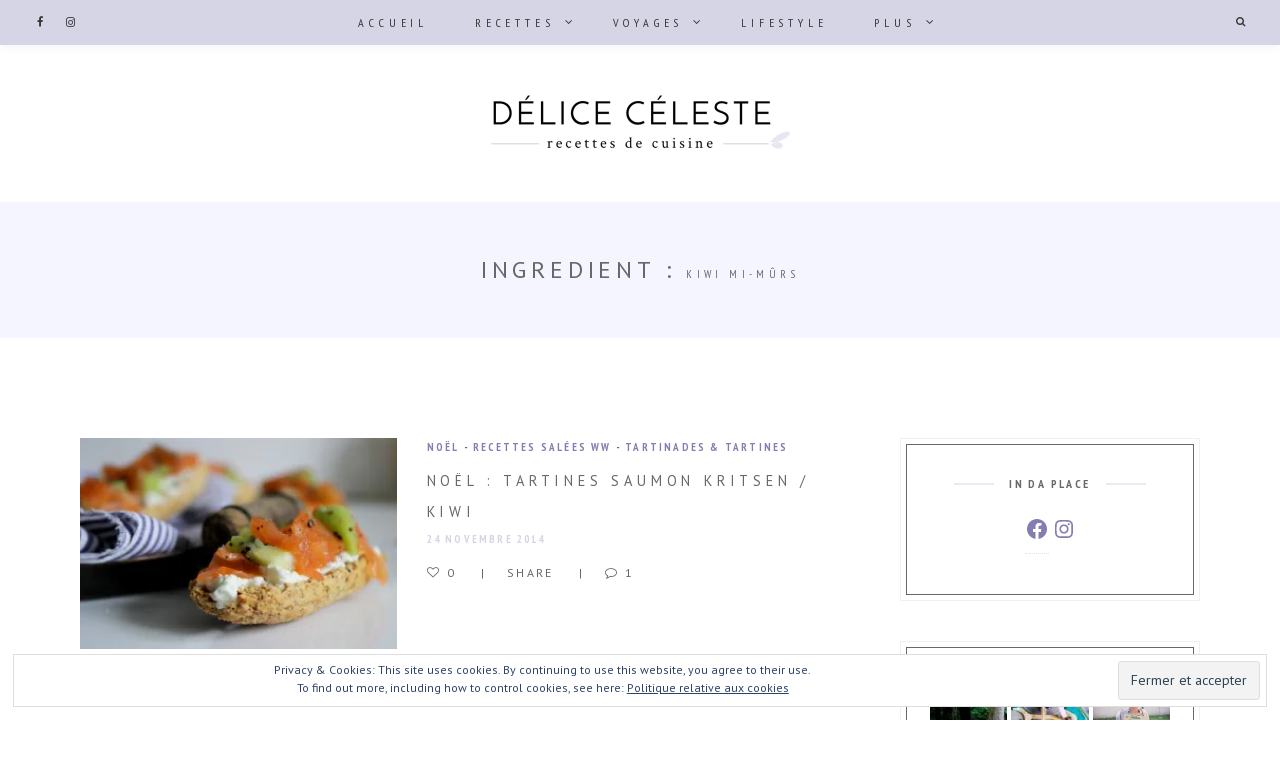

--- FILE ---
content_type: text/css
request_url: http://www.delice-celeste.com/wp-content/themes/berry/style.css?ver=2022111501
body_size: 27969
content:
/*
Theme Name: Berry
Theme URI: https://demo.loftocean.com/berry
Author: Loft.Ocean
Author URI: https://www.loftocean.com
Description: Berry is a fresh WordPress theme for personal blog. With many customize options it is very easy to personalise your website.
Version: 1.10.0
License: GNU General Public License v2 or later
License URI: http://www.gnu.org/licenses/gpl-2.0.html
Tags: full-width-template, left-sidebar, right-sidebar, custom-background, custom-colors, custom-header, custom-menu, editor-style, featured-images, rtl-language-support, sticky-post, threaded-comments, translation-ready
Text Domain: berry
Requires PHP: 5.3
Tested up to: 5.9

FontAwesome License: SIL Open Font License - http://scripts.sil.org/OFL
Images License: GNU General Public License v2 or later
*/
/**
 * Table of Contents:
 *
 * 1.0 - Normalize
 * 2.0 - Elements
 * 3.0 - Typography
 * 4.0 - Alignments
 * 5.0 - Menu
 * 6.0 - Content
 * 7.0 - Widgets
 * 8.0 - Forms
 * 9.0 - Media
 * 10.0 - Blocks
 * 11.0 - WooCommerce
 */
form ul:after,
.container:after,
.featured-boxes .boxes-container:after,
.posts[class*="layout-grid-"]:after,
.posts[class*="layout-classic-grid-"]:after,
.posts[class*="layout-flip-grid-"]:after,
.posts.layout-list .post-container:after,
.post-entry:after,
.post-navigation .nav-links:after,
.related-posts-container:after,
.comments .navigation .nav-links:after,
.null-instagram-feed ul:after,
.gallery:after,
.berry-widget_instagram ul:after,
.wp-block-latest-posts li:after {
  position: relative;
  display: block;
  content: "";
  clear: both; }

/* ==========================================================================
   1.0 Normalize

   - Normalizing styles have been helped along thanks to the fine work of
   Nicolas Gallagher and Jonathan Neal http://necolas.github.com/normalize.css/
   ========================================================================== */
html {
  font-family: sans-serif;
  -webkit-text-size-adjust: 100%;
  -ms-text-size-adjust: 100%; }

body {
  margin: 0; }

article,
aside,
details,
figcaption,
figure,
footer,
header,
main,
menu,
nav,
section,
summary {
  display: block; }

audio,
canvas,
progress,
video {
  display: inline-block;
  vertical-align: baseline; }

audio:not([controls]) {
  display: none;
  height: 0; }

[hidden],
template {
  display: none; }

a {
  background-color: transparent; }

abbr[title] {
  border-bottom: 1px dotted; }

b,
strong {
  font-weight: 700; }

small {
  font-size: 80%; }

sub,
sup {
  font-size: 75%;
  line-height: 0;
  position: relative;
  vertical-align: baseline; }

sup {
  top: -0.5em; }

sub {
  bottom: -0.25em; }

img {
  border: 0; }

svg:not(:root) {
  overflow: hidden; }

figure {
  margin: 0; }

hr {
  -webkit-box-sizing: content-box;
  -moz-box-sizing: content-box;
  box-sizing: content-box; }

code,
kbd,
pre,
samp {
  font-size: 1em; }

button,
input,
optgroup,
select,
textarea {
  color: inherit;
  font: inherit;
  margin: 0; }

select {
  text-transform: none; }

button {
  overflow: visible; }

button,
input,
select,
textarea {
  max-width: 100%; }

button,
html input[type="button"],
input[type="reset"],
input[type="submit"] {
  -webkit-appearance: button;
  cursor: pointer; }

button[disabled],
html input[disabled] {
  cursor: default;
  opacity: .5; }

button::-moz-focus-inner,
input::-moz-focus-inner {
  border: 0;
  padding: 0; }

input[type="checkbox"],
input[type="radio"] {
  -webkit-box-sizing: border-box;
  -moz-box-sizing: border-box;
  box-sizing: border-box;
  margin-right: 0.4375em;
  padding: 0; }

input[type="number"]::-webkit-inner-spin-button,
input[type="number"]::-webkit-outer-spin-button {
  height: auto; }

input[type="search"] {
  -webkit-appearance: textfield; }

input[type="search"]::-webkit-search-cancel-button,
input[type="search"]::-webkit-search-decoration {
  -webkit-appearance: none; }

fieldset {
  border: 1px solid #d1d1d1;
  margin: 0 0 1.75em;
  padding: 0.875em; }

fieldset > :last-child {
  margin-bottom: 0; }

legend {
  border: 0;
  padding: 0; }

textarea {
  overflow: auto;
  vertical-align: top; }

optgroup {
  font-weight: bold; }

/* ==========================================================================
   2.0 Elements
   ========================================================================== */
* {
  margin: 0 auto;
  padding: 0;
  box-sizing: border-box;
  -webkit-font-smoothing: antialiased;
  word-wrap: break-word; }
  *:focus {
    outline: 0; }

html {
  width: 100%;
  min-height: 100%; }
  html.touch div {
    background-attachment: scroll !important; }

body {
  width: 100%;
  height: auto;
  min-height: 100%;
  margin: 0 auto;
  background: #F7F7F7; }
  body#tinymce {
    padding: 20px !important;
    background: #FFF; }

#page {
  position: relative;
  width: 100%;
  height: auto;
  overflow-x: hidden;
  box-shadow: 0 0 40px rgba(0, 0, 0, 0.1); }

ul,
ol {
  margin: 0 0 24px 24px;
  padding: 0; }

li > ul,
li > ol {
  margin-bottom: 0; }

dl {
  margin: 0 0 24px; }

dt {
  font-weight: 700; }

dd {
  margin: 0 0 24px; }

figure {
  position: relative;
  overflow: hidden;
  max-width: 100%;
  margin: 0; }
  figure img {
    display: block; }

img {
  height: auto;
  max-width: 100%;
  border: 0; }

hr {
  height: 1px;
  margin: 0 auto 24px;
  background-color: rgba(0, 0, 0, 0.1);
  border: none; }

.hide {
  display: none !important; }

/**
 * Clearing
 */
/**
 * Accessibility
 */
.says,
.screen-reader-text {
  position: absolute !important;
  width: 1px;
  height: 1px;
  padding: 0;
  margin: -1px;
  border: 0;
  clip: rect(1px, 1px, 1px, 1px);
  clip-path: inset(50%);
  overflow: hidden;
  word-wrap: normal !important; }

.site .skip-link {
  top: -9999em;
  left: -9999em;
  display: block;
  padding: 15px 23px 14px;
  background-color: #F1F1F1;
  box-shadow: 0 0 1px 1px rgba(0, 0, 0, 0.2);
  color: #21759B;
  font-family: Montserrat, "Helvetica Neue", sans-serif;
  font-size: 14px;
  font-weight: 700;
  outline: none;
  text-decoration: none;
  text-transform: none; }
  .logged-in .site .skip-link {
    box-shadow: 0 0 2px 2px rgba(0, 0, 0, 0.2);
    font-family: "Open Sans", sans-serif; }
  .site .skip-link:focus {
    top: 7px;
    left: 6px;
    z-index: 100000;
    width: auto;
    height: auto;
    clip: auto; }

#page .fa-angle-left,
#page .fa-angle-right {
  font: normal normal normal 16px/1 FontAwesome;
  font-weight: 400; }

.n2-section-smartslider * {
  margin: 0; }

/* ==========================================================================
   3.0 Typography
   ========================================================================== */
body,
button,
input,
select,
textarea,
.ui-widget {
  font-family: "PT Sans", sans-serif; }

.nav,
.page-header span,
.cat-links,
time.published,
.pagination,
.widget-title,
.widget[class*="widget_recent_"] .post-date,
.back-to-top span,
blockquote small,
blockquote cite,
.post-navigation .meta-nav,
.author-bio .author-info h4,
.related-posts .related-posts-title,
.comments h2.comments-title,
.comments ol.comment-list li .comment-author,
.comment-metadata time,
a.comment-reply-link,
.comments .navigation .nav-links,
h3.comment-reply-title,
.archive.author .page-title,
.widget.widget_rss ul li .rss-date {
  font-family: "PT Sans Narrow", sans-serif; }

body {
  color: #363636;
  font-size: 16px;
  font-size: 1rem;
  font-weight: 400;
  line-height: 1.7; }

a {
  color: #92CC92;
  text-decoration: none;
  transition: all 0.3s; }

.no-touch .post-entry a:hover, .no-touch
.comment-content a:hover {
  text-decoration: underline; }

.post-entry,
.post-excerpt {
  color: #4E4D4D;
  font-size: 14px;
  font-size: 0.875rem; }

h1,
h2,
h3,
h4,
h5,
h6 {
  font-weight: normal;
  line-height: 1.5; }

.post-entry h1,
.post-entry h2,
.post-entry h3,
.post-entry h4,
.post-entry h5,
.post-entry h6 {
  margin-bottom: 20px;
  color: #363636;
  font-weight: bold; }
.post-entry h1 {
  font-size: 36px;
  font-size: 2.25rem; }
.post-entry h2 {
  font-size: 32px;
  font-size: 2rem; }
.post-entry h3 {
  font-size: 28px;
  font-size: 1.75rem; }
.post-entry h4 {
  font-size: 24px;
  font-size: 1.5rem; }
.post-entry h5 {
  font-size: 18px;
  font-size: 1.125rem; }
.post-entry h6 {
  font-size: 16px;
  font-size: 1rem; }

.widget.widget_text .textwidget h1,
.widget.widget_text .textwidget h2,
.widget.widget_text .textwidget h3,
.widget.widget_text .textwidget h4,
.widget.widget_text .textwidget h5,
.widget.widget_text .textwidget h6,
.comment-content h1,
.comment-content h2,
.comment-content h3,
.comment-content h4,
.comment-content h5,
.comment-content h6 {
  font-weight: bold;
  margin-bottom: 24px; }
.widget.widget_text .textwidget h1,
.comment-content h1 {
  font-size: 28px;
  font-size: 1.75rem; }
.widget.widget_text .textwidget h2,
.comment-content h2 {
  font-size: 24px;
  font-size: 1.5rem; }
.widget.widget_text .textwidget h3,
.comment-content h3 {
  font-size: 21px;
  font-size: 1.3125rem; }
.widget.widget_text .textwidget h4,
.comment-content h4 {
  font-size: 18px;
  font-size: 1.125rem; }
.widget.widget_text .textwidget h5,
.comment-content h5 {
  font-size: 16px;
  font-size: 1rem; }
.widget.widget_text .textwidget h6,
.comment-content h6 {
  font-size: 13px;
  font-size: 0.8125rem; }

h1.post-title,
h1.page-title {
  font-size: 24px;
  font-size: 1.5rem;
  line-height: 1.5; }

p {
  margin: 0 auto 24px;
  font-size: inherit; }

blockquote {
  position: relative;
  max-width: 700px;
  padding: 50px 0;
  margin: 0 auto;
  text-align: center; }
  blockquote:after {
    position: absolute;
    top: 0;
    left: 0;
    z-index: 1;
    display: block;
    width: 100%;
    height: 80px;
    margin-top: 80px;
    color: #92CC92;
    text-align: center;
    font-size: 260px;
    font-size: 16.25rem;
    font-family: Helvetica;
    line-height: 80px;
    content: "\201D";
    opacity: 0.3; }
  blockquote p {
    position: relative;
    z-index: 9;
    font-size: 16px;
    font-size: 1rem;
    font-weight: normal;
    font-style: italic; }
  blockquote cite,
  blockquote small {
    display: block;
    margin-top: 24px;
    font-size: 13px;
    font-size: 0.8125rem;
    font-weight: 400;
    font-style: normal;
    line-height: 1.5;
    text-transform: uppercase;
    letter-spacing: 0.2em;
    opacity: 0.7; }

table {
  margin: 0 0 30px;
  width: 100%;
  max-width: 100%;
  border: 1px solid;
  border-collapse: collapse;
  border-spacing: 0; }
  table th,
  table td {
    padding: 16px 6px;
    border: none;
    border-bottom: 1px solid;
    vertical-align: top;
    line-height: 1.5; }
  table th {
    font-weight: bold;
    letter-spacing: 0.2em;
    text-transform: uppercase;
    text-align: left;
    font-size: 10px;
    font-size: 0.625rem; }
  table td {
    font-size: 14px;
    font-size: 0.875rem; }
  table caption {
    margin: 12px auto;
    font-size: 12px;
    font-size: 0.75rem; }
  table.is-style-stripes {
    border: none; }

pre {
  display: block;
  padding: 25px;
  margin: 24px 0;
  background-color: #F5F5F5;
  border: 1px solid #EEE;
  border-radius: 3px;
  tab-size: 4;
  overflow: auto;
  font-size: 14px; }
  pre code {
    background: none;
    border: none; }

code {
  padding: 5px;
  background-color: #F5F5F5;
  border: 1px solid #EEE;
  border-radius: 3px;
  font-size: 13px; }

fieldset {
  padding: 0;
  margin: 0;
  border: none; }

dfn,
cite,
em,
i {
  font-style: italic; }

address {
  margin: 0 0 24px;
  font-style: italic; }

code,
kbd,
tt,
var,
samp,
pre {
  font-family: monospace; }

abbr,
acronym {
  border-bottom: 1px dotted;
  cursor: help; }

mark,
ins {
  padding: 1.75px 3.5px;
  background: #92CC92;
  color: #FFF;
  text-decoration: none; }

big {
  font-size: 125%; }

@media screen and (min-width: 500px) {
  h1.post-title,
  h1.page-title {
    font-size: 36px;
    font-size: 2.25rem; }

  blockquote p {
    font-size: 20px;
    font-size: 1.25rem; } }
@media screen and (min-width: 769px) {
  table th,
  table td {
    padding: 16px; } }
/* ==========================================================================
   4.0 Alignments
   ========================================================================== */
.alignleft {
  float: left;
  display: inline; }

.alignleft[class*="wp-block-"] {
  margin-right: 24px; }

.alignright {
  float: right;
  display: inline; }

.alignright[class*="wp-block-"] {
  margin-left: 24px; }

.aligncenter {
  display: block;
  margin-right: auto !important;
  margin-left: auto !important; }

.align-left {
  text-align: left; }

.align-right {
  text-align: right; }

.align-center {
  text-align: center; }

figure.alignleft,
img.alignleft {
  margin: 0 24px 24px 0; }

figure.alignright,
img.alignright {
  margin: 0 0 24px 24px; }

/* ==========================================================================
   5.0 Nav Bar & Menu
   ========================================================================== */
.site-header #nav-bar {
  position: absolute;
  top: 0;
  z-index: 99999;
  width: 100%;
  height: 45px;
  padding: 0 10px; }
  .site-header #nav-bar .container {
    padding: 0 50px; }
  .site-header #nav-bar ul {
    margin: 0;
    list-style: none; }
  .site-header #nav-bar .social-navigation {
    position: absolute;
    top: 0;
    left: 0;
    transition: all 0.3s; }
    .site-header #nav-bar .social-navigation ul {
      position: absolute;
      left: -5px;
      display: table;
      table-layout: fixed;
      width: auto;
      padding: 23px 5px 5px;
      color: #FFF;
      opacity: 0;
      visibility: hidden;
      transition: opacity 0.3s; }
      .touch .site-header #nav-bar .social-navigation ul {
        left: 8px;
        max-width: calc(100vw - 30px);
        transition: all 0s; }
      .site-header #nav-bar .social-navigation ul li {
        position: relative;
        z-index: 9;
        display: table-cell;
        padding-right: 10px;
        font-size: 11px;
        font-size: 0.6875rem;
        color: inherit; }
        .touch .site-header #nav-bar .social-navigation ul li {
          display: inline-block; }
        .site-header #nav-bar .social-navigation ul li:last-child {
          padding-right: 0; }
        .site-header #nav-bar .social-navigation ul li a {
          display: block;
          width: 20px;
          height: 20px;
          padding: 0;
          border-radius: 50%;
          color: inherit;
          line-height: 22px;
          text-align: center; }
          .no-touch .site-header #nav-bar .social-navigation ul li a:hover {
            background: #FFF;
            color: #363636; }
      .site-header #nav-bar .social-navigation ul:before, .site-header #nav-bar .social-navigation ul:after {
        position: absolute;
        z-index: 1;
        display: block;
        content: ""; }
      .site-header #nav-bar .social-navigation ul:before {
        bottom: 0;
        left: 0;
        width: 100%;
        height: calc(100% - 18px);
        box-shadow: 0 6px 20px rgba(0, 0, 0, 0.1); }
      .site-header #nav-bar .social-navigation ul:after {
        top: 16px;
        left: 10px;
        -webkit-transform: rotate(45deg);
        -ms-transform: rotate(45deg);
        transform: rotate(45deg);
        width: 10px;
        height: 10px; }
    .touch .site-header #nav-bar .social-navigation .social-nav-toggle.toggled-on + ul {
      position: relative;
      transition: opacity 0.3s; }
    .site-header #nav-bar .social-navigation .social-nav-toggle.toggled-on + ul, .no-touch .site-header #nav-bar .social-navigation:hover ul {
      visibility: visible;
      opacity: 1; }
    .site-header #nav-bar .social-navigation .social-nav-toggle {
      display: block;
      width: 20px;
      height: 20px;
      padding: 0;
      margin-top: 13px;
      background: transparent;
      border: none;
      border-radius: 50%;
      box-shadow: none;
      text-shadow: none;
      color: inherit;
      line-height: 22px;
      font-size: 0;
      text-align: center;
      transition: color 0.3s, background 0.3s; }
      .touch .site-header #nav-bar .social-navigation .social-nav-toggle {
        width: 45px; }
      .site-header #nav-bar .social-navigation .social-nav-toggle:after {
        display: inline-block;
        font: normal normal normal 14px/1 FontAwesome;
        font-size: 10px;
        font-size: 0.625rem;
        text-rendering: auto;
        -webkit-font-smoothing: antialiased;
        -moz-osx-font-smoothing: grayscale;
        line-height: 20px;
        content: "\f1e0"; }
  .site-header #nav-bar #site-header-search {
    position: absolute;
    top: 0;
    right: 0;
    transition: all 0.3s; }
    .site-header #nav-bar #site-header-search .search-button {
      display: block;
      width: 20px;
      height: 20px;
      margin-top: 12px;
      padding: 0;
      border-radius: 50%;
      color: inherit;
      font-size: 10px;
      font-size: 0.625rem;
      line-height: 20px;
      text-align: center;
      cursor: pointer;
      transition: color 0.3s, background 0.3s; }
      .touch .site-header #nav-bar #site-header-search .search-button {
        width: 45px;
        height: 45px;
        margin-top: 0;
        line-height: 45px; }
    .site-header #nav-bar #site-header-search form {
      position: absolute;
      right: -5px;
      display: block;
      width: 200px;
      padding: 23px 5px 5px;
      margin: 0;
      list-style: none;
      opacity: 0;
      visibility: hidden;
      transition: opacity 0.3s; }
      .touch .site-header #nav-bar #site-header-search form {
        right: 8px;
        padding: 9px 5px 3px; }
      .site-header #nav-bar #site-header-search form label {
        position: relative;
        z-index: 9;
        display: block; }
      .site-header #nav-bar #site-header-search form input[type="search"] {
        background: transparent;
        height: 20px;
        color: #FFF;
        line-height: 20px; }
      .site-header #nav-bar #site-header-search form:before, .site-header #nav-bar #site-header-search form:after {
        position: absolute;
        z-index: 1;
        display: block;
        content: ""; }
      .site-header #nav-bar #site-header-search form:before {
        bottom: 0;
        left: 0;
        width: 100%;
        height: calc(100% - 18px);
        box-shadow: 0 6px 20px rgba(0, 0, 0, 0.1); }
        .touch .site-header #nav-bar #site-header-search form:before {
          height: calc(100% - 6px); }
      .site-header #nav-bar #site-header-search form:after {
        top: 16px;
        right: 10px;
        -webkit-transform: rotate(45deg);
        -ms-transform: rotate(45deg);
        transform: rotate(45deg);
        width: 10px;
        height: 10px; }
        .touch .site-header #nav-bar #site-header-search form:after {
          top: 4px; }
    .site-header #nav-bar #site-header-search .search-button.toggled-on + form {
      opacity: 1;
      visibility: visible; }
  .site-header #nav-bar .menu-toggle {
    position: absolute;
    top: 16px;
    left: 50%;
    -webkit-transform: translateX(-50%);
    -ms-transform: translateX(-50%);
    transform: translateX(-50%);
    z-index: 9;
    width: 24px;
    height: 13px;
    background: none;
    border-radius: 0;
    border: none;
    border-top: 1px solid currentColor;
    border-bottom: 1px solid currentColor;
    box-shadow: none;
    color: inherit;
    font-size: 0;
    transition: 0.3s; }
    .no-touch .site-header #nav-bar .menu-toggle:hover, .site-header #nav-bar .menu-toggle:focus {
      outline: 0; }
    .site-header #nav-bar .menu-toggle:before, .site-header #nav-bar .menu-toggle:after {
      position: absolute;
      top: 5px;
      left: 50%;
      -webkit-transform: translateX(-50%);
      -ms-transform: translateX(-50%);
      transform: translateX(-50%);
      width: 100%;
      height: 0;
      border-top: 1px solid currentColor;
      content: "";
      transition: transform 0.3s; }
    .site-header #nav-bar .menu-toggle:after {
      opacity: 0;
      transition: transform 0.3s, opacity 0s 0.3s; }
    .site-header #nav-bar .menu-toggle.toggled-on {
      border-color: transparent; }
      .site-header #nav-bar .menu-toggle.toggled-on:before {
        -webkit-transform: translate(-50%, -50%) rotate(-45deg);
        -ms-transform: translate(-50%, -50%) rotate(-45deg);
        transform: translate(-50%, -50%) rotate(-45deg); }
      .site-header #nav-bar .menu-toggle.toggled-on:after {
        -webkit-transform: translate(-50%, -50%) rotate(-135deg);
        -ms-transform: translate(-50%, -50%) rotate(-135deg);
        transform: translate(-50%, -50%) rotate(-135deg);
        transition: transform 0.3s, opacity 0s 0s;
        opacity: 1; }
  .site-header #nav-bar .site-header-menu {
    position: fixed;
    top: 0;
    left: 0;
    z-index: 1;
    display: block;
    width: 100%;
    height: 100vh;
    -webkit-transform: scaleY(0);
    -ms-transform: scaleY(0);
    transform: scaleY(0);
    transform-origin: 50% 0;
    overflow: auto; }
    .site-header #nav-bar .site-header-menu.with-bg:before {
      position: fixed;
      top: 0;
      left: 0;
      z-index: 1;
      display: block;
      width: 100%;
      height: 1000%;
      background-color: inherit;
      opacity: 0.7;
      content: ""; }
  .site-header #nav-bar .menu-toggle.toggled-on + .site-header-menu {
    -webkit-transform: scaleY(1);
    -ms-transform: scaleY(1);
    transform: scaleY(1); }
    .site-header #nav-bar .menu-toggle.toggled-on + .site-header-menu > ul {
      display: table-cell; }
  .site-header #nav-bar a.back {
    display: none; }
  .site-header #nav-bar .nav {
    position: relative;
    z-index: 2;
    display: table;
    width: 100%;
    height: 100%; }
    .site-header #nav-bar .nav ul li {
      font-size: 14px;
      font-size: 0.875rem;
      font-weight: 400;
      letter-spacing: 0.4em;
      text-transform: uppercase;
      line-height: 2; }
      .site-header #nav-bar .nav ul li ul.sub-menu li {
        font-size: 12px;
        font-size: 0.75rem;
        letter-spacing: 0.2em;
        line-height: 1; }
    .site-header #nav-bar .nav > ul > li.current-menu-item > a:before {
      position: absolute;
      bottom: 0;
      left: 0;
      width: 100%;
      height: 1px;
      background: currentColor;
      content: ""; }
    .site-header #nav-bar .nav ul {
      display: none; }
      .site-header #nav-bar .nav ul.sub-toggled-on > li:not(.toggled-on) {
        display: none; }
      .site-header #nav-bar .nav ul li {
        position: relative;
        margin-bottom: 2px; }
        .site-header #nav-bar .nav ul li a {
          position: relative;
          display: inline-block;
          padding: 5px 28px 5px 30px;
          color: inherit; }
          .site-header #nav-bar .nav ul li a.back {
            display: none; }
        .site-header #nav-bar .nav ul li.menu-item-has-children button.dropdown-toggle {
          position: absolute;
          top: 0;
          right: auto;
          display: inline-block;
          padding: 5px;
          background: none;
          border: none;
          border-radius: 0;
          box-shadow: none;
          color: inherit;
          font-size: inherit;
          line-height: inherit;
          text-shadow: none;
          text-align: left; }
          .no-touch .site-header #nav-bar .nav ul li.menu-item-has-children button.dropdown-toggle:hover, .site-header #nav-bar .nav ul li.menu-item-has-children button.dropdown-toggle:focus {
            outline: 0; }
            .no-touch .site-header #nav-bar .nav ul li.menu-item-has-children button.dropdown-toggle:hover:after, .site-header #nav-bar .nav ul li.menu-item-has-children button.dropdown-toggle:focus:after {
              -webkit-transform: translateX(5px);
              -ms-transform: translateX(5px);
              transform: translateX(5px); }
          .site-header #nav-bar .nav ul li.menu-item-has-children button.dropdown-toggle:after {
            display: inline-block;
            margin-top: -1px;
            font: normal normal normal 14px/1 FontAwesome;
            font-size: inherit;
            line-height: inherit;
            text-rendering: auto;
            -webkit-font-smoothing: antialiased;
            -moz-osx-font-smoothing: grayscale;
            content: "\f105";
            transition: 0.3s; }
          .site-header #nav-bar .nav ul li.menu-item-has-children button.dropdown-toggle.toggled-on {
            display: none; }
            .site-header #nav-bar .nav ul li.menu-item-has-children button.dropdown-toggle.toggled-on + .site-header-menu-sub > ul.sub-menu {
              display: block; }
            .site-header #nav-bar .nav ul li.menu-item-has-children button.dropdown-toggle.toggled-on + .site-header-menu-sub > a.back {
              display: inline-block; }
              .site-header #nav-bar .nav ul li.menu-item-has-children button.dropdown-toggle.toggled-on + .site-header-menu-sub > a.back:before {
                position: absolute;
                left: 10px;
                display: inline-block;
                font: normal normal normal 14px/1 FontAwesome;
                font-size: inherit;
                line-height: inherit;
                text-rendering: auto;
                -webkit-font-smoothing: antialiased;
                -moz-osx-font-smoothing: grayscale;
                content: "\f104";
                opacity: 0;
                transition: opacity 0.3s; }
              .no-touch .site-header #nav-bar .nav ul li.menu-item-has-children button.dropdown-toggle.toggled-on + .site-header-menu-sub > a.back:hover:before {
                opacity: 1; }
        .site-header #nav-bar .nav ul li.menu-item-has-children.sub-toggled-on > a,
        .site-header #nav-bar .nav ul li.menu-item-has-children.sub-toggled-on > .site-header-menu-sub > a.back {
          display: none !important; }
        .site-header #nav-bar .nav ul li.menu-item-has-children.sub-toggled-on ul.sub-toggled-on li.toggled-on {
          font-size: 14px;
          font-size: 0.875rem;
          letter-spacing: 0.4em; }
          .site-header #nav-bar .nav ul li.menu-item-has-children.sub-toggled-on ul.sub-toggled-on li.toggled-on a {
            padding: 5px 28px 5px 30px; }
          .site-header #nav-bar .nav ul li.menu-item-has-children.sub-toggled-on ul.sub-toggled-on li.toggled-on ul li a {
            padding: 10px 6px; }
      .site-header #nav-bar .nav ul.sub-menu {
        display: none;
        margin: 16px 0; }
        .site-header #nav-bar .nav ul.sub-menu li {
          display: block;
          margin-bottom: 0; }
          .site-header #nav-bar .nav ul.sub-menu li.menu-item-has-children > button.dropdown-toggle {
            width: 30px;
            margin-left: 5px;
            padding: 10px 5px; }
          .site-header #nav-bar .nav ul.sub-menu li a {
            padding: 10px 6px; }
    .site-header #nav-bar .nav > ul {
      display: table-cell;
      padding: 50px 20px 10px;
      vertical-align: middle; }
      .site-header #nav-bar .nav > ul > li > button.dropdown-toggle {
        width: 40px;
        margin-left: -24px; }
  .site-header #nav-bar.sticky {
    position: fixed;
    box-shadow: 0 2px 10px rgba(0, 0, 0, 0.05); }
    .logged-in.admin-bar .site-header #nav-bar.sticky {
      top: 32px; }
      @media screen and (max-width: 782px) {
        .logged-in.admin-bar .site-header #nav-bar.sticky {
          top: 46px; } }
      @media screen and (max-width: 600px) {
        .logged-in.admin-bar .site-header #nav-bar.sticky {
          position: absolute;
          top: 0; } }
  .site-header #nav-bar #site-header-search form:before, .site-header #nav-bar #site-header-search form:after,
  .site-header #nav-bar .social-navigation ul:before,
  .site-header #nav-bar .social-navigation ul:after {
    background-color: #363636; }
  .site-header #nav-bar.dark-scheme {
    background-color: #363636;
    color: #FFF; }
    .site-header #nav-bar.dark-scheme.off-canvas .site-header-menu {
      background-color: #363636; }
    .no-touch .site-header #nav-bar.dark-scheme .social-nav-toggle:hover, .no-touch .site-header #nav-bar.dark-scheme .social-nav-toggle:focus,
    .no-touch .site-header #nav-bar.dark-scheme #site-header-search .search-button:hover,
    .no-touch .site-header #nav-bar.dark-scheme #site-header-search .search-button:focus {
      background: #FFF;
      color: #363636; }
  .site-header #nav-bar.light-scheme {
    background-color: #FFF;
    color: #363636; }
    .site-header #nav-bar.light-scheme.off-canvas .site-header-menu {
      background-color: #FFF; }
    .no-touch .site-header #nav-bar.light-scheme .social-nav-toggle:hover, .no-touch .site-header #nav-bar.light-scheme .social-nav-toggle:focus,
    .no-touch .site-header #nav-bar.light-scheme #site-header-search .search-button:hover,
    .no-touch .site-header #nav-bar.light-scheme #site-header-search .search-button:focus {
      background: #363636;
      color: #FFF; }
    @media screen and (min-width: 980px) {
      .site-header #nav-bar.light-scheme .social-navigation.expanded ul li a:hover {
        background: #363636;
        color: #FFF; } }
  .no-touch .site-header #nav-bar.highlight-primary .social-navigation ul li a:hover, .no-touch .site-header #nav-bar.highlight-primary .social-navigation ul li a:focus,
  .no-touch .site-header #nav-bar.highlight-primary .social-nav-toggle:hover,
  .no-touch .site-header #nav-bar.highlight-primary .social-nav-toggle:focus,
  .no-touch .site-header #nav-bar.highlight-primary #site-header-search .search-button:hover,
  .no-touch .site-header #nav-bar.highlight-primary #site-header-search .search-button:focus {
    background: #92CC92; }
  .no-touch .site-header #nav-bar.highlight-primary .nav ul li a:hover, .site-header #nav-bar.highlight-primary .nav ul li a:focus,
  .no-touch .site-header #nav-bar.highlight-primary .menu-toggle:hover,
  .site-header #nav-bar.highlight-primary .menu-toggle:focus,
  .no-touch .site-header #nav-bar.highlight-primary .nav ul li.menu-item-has-children > button.dropdown-toggle:hover,
  .site-header #nav-bar.highlight-primary .nav ul li.menu-item-has-children > button.dropdown-toggle:focus {
    color: #92CC92; }
  .site-header #nav-bar.highlight-primary .nav ul li.current-menu-item > a {
    color: #92CC92; }
  .site-header #nav-bar.highlight-primary .nav > ul > li.current-menu-item > a:before {
    background: #92CC92; }
.site-header.logo-nav #nav-bar {
  position: relative; }
  .logged-in.admin-bar .site-header.logo-nav #nav-bar:not(.sticky) .menu-toggle {
    transition: transform 0.3s, color 0.3s; }
  .site-header.logo-nav #nav-bar:not(.sticky) .menu-toggle.toggled-on {
    position: fixed; }
    .logged-in.admin-bar .site-header.logo-nav #nav-bar:not(.sticky) .menu-toggle.toggled-on {
      top: 48px; }
      @media screen and (max-width: 782px) {
        .logged-in.admin-bar .site-header.logo-nav #nav-bar:not(.sticky) .menu-toggle.toggled-on {
          top: 62px; } }
      @media screen and (max-width: 600px) {
        .logged-in.admin-bar .site-header.logo-nav #nav-bar:not(.sticky) .menu-toggle.toggled-on {
          top: 16px; } }
.site-header #menu-toggle.toggled-on ~ .social-navigation,
.site-header #menu-toggle.toggled-on ~ #site-header-search,
.site-header #menu-toggle.toggled-on ~ #site-header-cart {
  opacity: 0;
  visibility: hidden;
  pointer-events: none; }

/* Social Nav Icons */
ul.social-nav li a {
  font-size: 0; }
  ul.social-nav li a:before {
    font: normal normal normal 14px/1 FontAwesome;
    text-rendering: auto;
    -webkit-font-smoothing: antialiased;
    -moz-osx-font-smoothing: grayscale;
    font-size: 13px;
    font-size: 0.8125rem;
    line-height: inherit;
    content: "\f1e0";
    /* Default share icon */ }
    .site-header ul.social-nav li a:before {
      font-size: 11px;
      font-size: 0.6875rem; }
  ul.social-nav li a[href*="twitter"]:before {
    content: "\f099"; }
  ul.social-nav li a[href*="facebook"]:before {
    content: "\f09a"; }
  ul.social-nav li a[href*="google"]:before {
    content: "\f0d5"; }
  ul.social-nav li a[href*="pinterest"]:before {
    content: "\f231"; }
  ul.social-nav li a[href*="instagram"]:before {
    content: "\f16d"; }
  ul.social-nav li a[href*="behance"]:before {
    content: "\f1b4"; }
  ul.social-nav li a[href*="vimeo"]:before {
    content: "\f27d"; }
  ul.social-nav li a[href*="youtube"]:before {
    content: "\f16a"; }
  ul.social-nav li a[href*="snapchat"]:before {
    content: "\f2ac"; }
  ul.social-nav li a[href*="medium"]:before {
    content: "\f23a"; }
  ul.social-nav li a[href*="linkedin"]:before {
    content: "\f0e1"; }
  ul.social-nav li a[href*="flickr"]:before {
    content: "\f16e"; }
  ul.social-nav li a[href*="etsy"]:before {
    content: "\f2d7"; }
  ul.social-nav li a[href*="dribbble"]:before {
    content: "\f17d"; }
  ul.social-nav li a[href*="tumblr"]:before {
    content: "\f173"; }
  ul.social-nav li a[href*="vine"]:before {
    content: "\f1ca"; }
  ul.social-nav li a[href*="bloglovin"]:before {
    content: "\f004"; }
  ul.social-nav li a[title="website"]:before {
    content: "\f0c1"; }
  ul.social-nav li a[href*="/feed/"]:before, ul.social-nav li a[href*="?feed="]:before {
    content: "\f09e"; }
  ul.social-nav li a[href*="vk"]:before {
    content: "\f189"; }
  ul.social-nav li a[href*="del.icio"]:before {
    content: "\f1a5"; }
  ul.social-nav li a[href*="reddit"]:before {
    content: "\f281"; }
  ul.social-nav li a[href*="yelp"]:before {
    content: "\f1e9"; }
  ul.social-nav li a[href*="soundcloud"]:before {
    content: "\f1be"; }
  ul.social-nav li a[href*="500px"]:before {
    content: "\f26e"; }
  ul.social-nav li a[href*="digg"]:before {
    content: "\f1a6"; }
  ul.social-nav li a[href*="foursquare"]:before {
    content: "\f180"; }
  ul.social-nav li a[href*="houzz"]:before {
    content: "\f27c"; }
  ul.social-nav li a[href*="tripadvisor"]:before {
    content: "\f262"; }
  ul.social-nav li a[href*="patreon"]:before {
    font-family: "Font Awesome 5 Brands";
    content: "\f3d9"; }
  ul.social-nav li a[href*="ello"]:before {
    font-family: "Font Awesome 5 Brands";
    content: "\f5f1"; }
  ul.social-nav li a[href*="play.google"]:before {
    font-family: "Font Awesome 5 Brands";
    content: "\f3ab"; }
  ul.social-nav li a[href*="tiktok"]:before {
    font-family: "Font Awesome 5 Brands";
    content: "\e07b"; }
  ul.social-nav li a[href*="unsplash"]:before {
    font-family: "Font Awesome 5 Brands";
    content: "\e07c"; }

#site-footer-menu-wrapper {
  position: relative;
  display: block;
  padding: 25px 0;
  font-size: 0;
  text-align: center; }
  #site-footer-menu-wrapper #site-footer-menu {
    display: inline-block;
    width: auto;
    margin: 0 auto;
    list-style: none; }
    #site-footer-menu-wrapper #site-footer-menu li {
      display: inline-block;
      padding: 0 20px;
      font-weight: 400;
      letter-spacing: 0.2em;
      text-transform: uppercase;
      font-size: 12px;
      font-size: 0.75rem;
      line-height: inherit; }
      #site-footer-menu-wrapper #site-footer-menu li a {
        z-index: 100;
        display: block;
        white-space: nowrap;
        color: inherit;
        line-height: 45px; }

@media screen and (min-width: 980px) {
  .site-header #nav-bar.navbar-top {
    min-height: 45px;
    height: auto; }
    .site-header #nav-bar.navbar-top .menu-toggle,
    .site-header #nav-bar.navbar-top .dropdown-toggle {
      display: none !important; }
    .site-header #nav-bar.navbar-top .site-header-menu {
      position: relative;
      -webkit-transform: none;
      -ms-transform: none;
      transform: none;
      height: auto;
      overflow: visible;
      background: none !important; }
      .site-header #nav-bar.navbar-top .site-header-menu.with-bg:before {
        display: none; }
    .site-header #nav-bar.navbar-top .nav {
      position: relative;
      display: block;
      font-size: 0;
      text-align: center; }
      .site-header #nav-bar.navbar-top .nav ul {
        display: block;
        padding: 0; }
        .site-header #nav-bar.navbar-top .nav ul li {
          position: relative;
          display: block;
          margin: 0;
          font-size: 12px;
          font-size: 0.75rem; }
          .site-header #nav-bar.navbar-top .nav ul li a {
            position: relative;
            color: inherit; }
          .site-header #nav-bar.navbar-top .nav ul li.menu-item-has-children > a {
            margin-right: 0; }
            .site-header #nav-bar.navbar-top .nav ul li.menu-item-has-children > a:after {
              position: absolute;
              top: 0;
              right: auto;
              display: inline-block;
              margin-left: 10px;
              font: normal normal normal 14px/1 FontAwesome;
              font-size: inherit;
              text-rendering: auto;
              -webkit-font-smoothing: antialiased;
              -moz-osx-font-smoothing: grayscale;
              content: "\f107";
              line-height: 45px; }
        .site-header #nav-bar.navbar-top .nav ul.sub-menu {
          position: absolute;
          z-index: -1;
          display: block;
          margin: 0;
          background-color: #2B2B2B;
          box-shadow: 0 1px 8px rgba(0, 0, 0, 0.15);
          color: #FFF;
          text-align: center !important;
          transition: 0.5s;
          opacity: 0;
          pointer-events: none;
          visibility: hidden; }
          .site-header #nav-bar.navbar-top .nav ul.sub-menu li {
            padding: 0;
            min-width: 110px;
            font-size: 11px;
            font-size: 0.6875rem;
            text-align: center; }
            .site-header #nav-bar.navbar-top .nav ul.sub-menu li.menu-item-has-children > a:after {
              padding: 12px 0 0 0;
              margin-left: 4px;
              line-height: 1;
              content: "\f105"; }
            .site-header #nav-bar.navbar-top .nav ul.sub-menu li a {
              display: block;
              padding: 12px 15px;
              white-space: nowrap;
              transition: all 0.15s; }
              .site-header #nav-bar.navbar-top .nav ul.sub-menu li a.back {
                display: none; }
      .site-header #nav-bar.navbar-top .nav > ul {
        display: inline-block;
        width: auto; }
        .site-header #nav-bar.navbar-top .nav > ul:after {
          position: relative;
          display: block;
          content: "";
          clear: both; }
        .site-header #nav-bar.navbar-top .nav > ul > li {
          float: left;
          padding: 0 10px;
          line-height: inherit; }
          .site-header #nav-bar.navbar-top .nav > ul > li.current-menu-item > a:before {
            height: 2px; }
          .site-header #nav-bar.navbar-top .nav > ul > li.menu-item-has-children {
            padding-right: 21px; }
          .site-header #nav-bar.navbar-top .nav > ul > li > a {
            z-index: 100;
            display: block;
            padding: 0 11px 0 16px;
            white-space: nowrap;
            line-height: 45px; }
          .site-header #nav-bar.navbar-top .nav > ul > li > .site-header-menu-sub > ul.sub-menu {
            bottom: 0;
            left: 50%;
            -webkit-transform: translate(-50%, 100%);
            -ms-transform: translate(-50%, 100%);
            transform: translate(-50%, 100%); }
            .site-header #nav-bar.navbar-top .nav > ul > li > .site-header-menu-sub > ul.sub-menu ul.sub-menu {
              top: 0;
              left: 100%; }
          .site-header #nav-bar.navbar-top .nav > ul > li:hover > .site-header-menu-sub > ul.sub-menu,
          .site-header #nav-bar.navbar-top .nav > ul > li ul.sub-menu li:hover > .site-header-menu-sub ul.sub-menu, .site-header #nav-bar.navbar-top .nav > ul > li.focus > .site-header-menu-sub > ul.sub-menu,
          .site-header #nav-bar.navbar-top .nav > ul > li ul.sub-menu li.focus > .site-header-menu-sub ul.sub-menu {
            z-index: 99;
            opacity: 1;
            pointer-events: auto;
            visibility: visible;
            will-change: opacity; }
    .site-header #nav-bar.navbar-top:not(.highlight-primary) .nav ul.sub-menu li a {
      opacity: 0.8; }
      .no-touch .site-header #nav-bar.navbar-top:not(.highlight-primary) .nav ul.sub-menu li a:hover, .site-header #nav-bar.navbar-top:not(.highlight-primary) .nav ul.sub-menu li a:focus {
        opacity: 1; }
  .site-header #nav-bar.off-canvas .nav ul li,
  .site-header #nav-bar.off-canvas .nav ul li.menu-item-has-children.sub-toggled-on ul.sub-toggled-on li.toggled-on {
    margin: 15px 0;
    font-size: 16px;
    font-size: 1rem; }
  .site-header #nav-bar.off-canvas .nav ul.sub-menu li {
    margin: 8px 0;
    font-size: 14px;
    font-size: 0.875rem; }
  .site-header #nav-bar .social-navigation.expanded .social-nav-toggle {
    display: none; }
  .site-header #nav-bar .social-navigation.expanded ul {
    position: relative;
    left: 0;
    padding: 0;
    opacity: 1;
    visibility: visible;
    transition: 0s;
    color: inherit; }
    .site-header #nav-bar .social-navigation.expanded ul li {
      padding-top: 12px; }
    .site-header #nav-bar .social-navigation.expanded ul:before, .site-header #nav-bar .social-navigation.expanded ul:after {
      display: none; } }
/* ==========================================================================
   6.0 Content
   ========================================================================== */
.container {
  position: relative;
  max-width: 1120px;
  padding: 0 25px;
  box-sizing: content-box; }

/* Site Header
   ========================================================================== */
.site-header {
  position: relative;
  z-index: 999;
  width: 100%;
  height: auto;
  padding-top: 45px;
  background-size: cover;
  background-position: center;
  background-repeat: no-repeat;
  line-height: 1.5; }
  .site-header.logo-nav {
    padding-top: 0; }
  .site-header .container {
    height: 100%;
    text-align: center; }
  .site-header .site-branding {
    padding: 40px 0;
    color: #363636; }
    .site-header .site-branding .container {
      font-size: 0; }
      .site-header .site-branding .container a.custom-logo-link {
        display: inline-block; }
    .site-header .site-branding img {
      display: block; }
  .site-header .site-title {
    margin: 0 auto;
    font-size: 48px;
    font-size: 3rem;
    font-weight: 600;
    line-height: 1; }
    .site-header .site-title a {
      color: inherit; }
      .no-touch .site-header .site-title a:hover {
        color: #92CC92; }
  .site-header p.site-description {
    margin-top: 12px;
    margin-bottom: 0;
    font-size: 11px;
    font-size: 0.6875rem;
    font-weight: 400;
    letter-spacing: 0.2em;
    text-transform: uppercase; }

/* Site Content
   ========================================================================== */
.site-content {
  position: relative;
  z-index: 9; }

#primary {
  padding-bottom: 70px; }
  #primary > *:last-child {
    margin-bottom: 0; }

.sidebar {
  max-width: 420px; }

.blog .site-header.logo-nav + .site-content > .container:first-child,
.blog .site-header.bottom-space + .site-content > .container:first-child {
  margin-top: 50px; }

/* Featured Slider
   ========================================================================== */
.featured-slider {
  position: relative;
  overflow: hidden;
  width: 100%;
  height: 100%; }
  .featured-slider .container {
    padding: 0;
    max-width: 100%; }
  .featured-slider .slider-wrapper {
    position: relative;
    z-index: 9;
    height: 66vw;
    max-height: 400px;
    margin: 0;
    overflow: hidden;
    list-style: none; }
    .featured-slider .slider-wrapper li {
      position: relative;
      float: left;
      display: block;
      width: 100%;
      height: 100%;
      margin-bottom: 0; }
      .featured-slider .slider-wrapper li .slide-bg {
        position: absolute;
        top: 0;
        left: 0;
        z-index: 1;
        display: block;
        width: 100%;
        height: 100%;
        background-size: cover;
        background-position: 50% 50%; }
      .featured-slider .slider-wrapper li .slide-content {
        position: absolute;
        top: 50%;
        left: 50%;
        -webkit-transform: translate(-50%, -50%);
        -ms-transform: translate(-50%, -50%);
        transform: translate(-50%, -50%);
        z-index: 9;
        display: block;
        width: 70%;
        padding: 8px;
        text-align: center; }
        .featured-slider .slider-wrapper li .slide-content .post-content {
          position: relative;
          padding: 30px 20px; }
          .featured-slider .slider-wrapper li .slide-content .post-content > * {
            position: relative;
            z-index: 9;
            display: block;
            text-align: center;
            width: 100%; }
          .featured-slider .slider-wrapper li .slide-content .post-content > *:not(.post-title) {
            position: absolute;
            left: 0;
            display: none;
            opacity: 0; }
          .featured-slider .slider-wrapper li .slide-content .post-content .cat-links {
            top: 50px;
            -webkit-transform: translateY(20px);
            -ms-transform: translateY(20px);
            transform: translateY(20px); }
          .featured-slider .slider-wrapper li .slide-content .post-content .more-btn {
            bottom: 50px;
            -webkit-transform: translateY(-20px);
            -ms-transform: translateY(-20px);
            transform: translateY(-20px); }
            .featured-slider .slider-wrapper li .slide-content .post-content .more-btn .button {
              color: inherit; }
          .featured-slider .slider-wrapper li .slide-content .post-content > .post-title {
            font-size: 18px;
            font-size: 1.125rem; }
            .featured-slider .slider-wrapper li .slide-content .post-content > .post-title a {
              color: inherit; }
              .no-touch .featured-slider .slider-wrapper li .slide-content .post-content > .post-title a:hover {
                color: #92CC92; }
        .featured-slider .slider-wrapper li .slide-content:before {
          position: absolute;
          top: 50%;
          left: 50%;
          -webkit-transform: translate(-50%, -50%);
          -ms-transform: translate(-50%, -50%);
          transform: translate(-50%, -50%);
          z-index: 1;
          display: block;
          width: 100%;
          height: 100%;
          box-shadow: 0 6px 20px rgba(0, 0, 0, 0.05);
          content: "";
          opacity: 0.95; }
  .featured-slider .slider-pagination {
    position: absolute;
    top: 50%;
    -webkit-transform: translateY(-50%);
    -ms-transform: translateY(-50%);
    transform: translateY(-50%);
    z-index: 99;
    display: block;
    width: 30px;
    height: 30px;
    border-radius: 50%;
    text-align: center;
    line-height: 30px;
    cursor: pointer; }
    .featured-slider .slider-pagination.prev {
      left: 10px;
      box-shadow: 6px 0 20px -6px rgba(0, 0, 0, 0.05); }
    .featured-slider .slider-pagination.next {
      right: 10px;
      box-shadow: -6px 0 20px -6px rgba(0, 0, 0, 0.05); }
  .featured-slider.light-scheme {
    color: #363636; }
    .featured-slider.light-scheme .slide-content:before,
    .featured-slider.light-scheme .slider-pagination {
      background: #FFF; }
  .featured-slider.dark-scheme {
    color: #FFF; }
    .featured-slider.dark-scheme .slide-content:before,
    .featured-slider.dark-scheme .slider-pagination {
      background: rgba(0, 0, 0, 0.8); }

/* Featured Slider Alternative
   ========================================================================== */
.featured-alternative-wrapper > img {
  display: block;
  margin: 0 auto; }

/* Featured Boxes
   ========================================================================== */
.featured-boxes {
  padding: 50px 0;
  margin-bottom: 50px;
  background: #FFF; }
  .featured-boxes .container {
    max-width: 420px; }
  .featured-boxes .featured-box {
    width: 100%;
    height: auto;
    margin: 0 0 20px;
    background-position: 50% 50%;
    background-repeat: no-repeat;
    background-size: cover; }
    .featured-boxes .featured-box:last-child {
      margin-bottom: 0; }
    .featured-boxes .featured-box a {
      position: relative;
      display: block;
      width: 100%;
      height: 0;
      padding-top: 65%;
      color: inherit;
      text-align: center;
      overflow: hidden; }
      .featured-boxes .featured-box a:before {
        position: absolute;
        top: 0;
        left: 0;
        z-index: 1;
        display: block;
        width: 100%;
        height: 100%;
        background: #000;
        content: "";
        opacity: 0;
        transition: opacity 0.3s;
        will-change: opacity; }
      .no-touch .featured-boxes .featured-box a:hover:before {
        opacity: 0.5; }
      .featured-boxes .featured-box a span {
        position: absolute;
        top: 50%;
        left: 50%;
        -webkit-transform: translate(-50%, -50%);
        -ms-transform: translate(-50%, -50%);
        transform: translate(-50%, -50%);
        z-index: 2;
        display: block;
        min-width: 130px;
        padding: 12px 24px;
        background: #FFF;
        box-shadow: 0 0 10px rgba(0, 0, 0, 0.05);
        font-size: 10px;
        font-size: 0.625rem;
        line-height: 20px;
        letter-spacing: 0.2em;
        font-weight: bold;
        text-transform: uppercase; }
        .featured-boxes .featured-box a span:before {
          position: absolute;
          top: 3px;
          left: 3px;
          display: block;
          background: transparent;
          border: 1px solid;
          width: calc(100% - 8px);
          height: calc(100% - 8px);
          content: ""; }

/* Button
   ========================================================================== */
.button {
  position: relative;
  display: inline-block;
  z-index: 9;
  padding: 0;
  background: none;
  border: none;
  color: #363636;
  font-size: 0;
  transition: 0s;
  overflow: hidden; }
  .button:before, .button:after {
    position: absolute;
    z-index: 1;
    display: block;
    box-sizing: border-box;
    width: 100%;
    height: 100%;
    content: ""; }
  .button span {
    position: relative;
    display: inline-block;
    z-index: 9;
    padding: 10px 30px;
    background: none;
    border: none;
    color: inherit;
    font-size: 13px;
    font-size: 0.8125rem;
    line-height: 1.3;
    transition: 0.3s; }
  .btnstyle-default #page .button {
    border-right: 1px solid;
    border-left: 1px solid;
    border-color: #92CC92; }
    .btnstyle-default #page .button:before {
      top: 0;
      left: 0;
      border-top: 1px solid;
      transform-origin: 0% 0%; }
    .btnstyle-default #page .button:after {
      right: 0;
      bottom: 0;
      border-bottom: 1px solid;
      transform-origin: 100% 100%; }
    .btnstyle-default #page .button:before, .btnstyle-default #page .button:after {
      background: none;
      border-color: #92CC92;
      -webkit-transform: scaleX(0.7);
      -ms-transform: scaleX(0.7);
      transform: scaleX(0.7);
      transition: transform 0.3s cubic-bezier(0.61, -0.01, 0.69, 1.39); }
    .no-touch .btnstyle-default #page .button:hover:before, .no-touch .btnstyle-default #page .button:hover:after {
      -webkit-transform: scaleX(1);
      -ms-transform: scaleX(1);
      transform: scaleX(1); }
  .btnstyle-slide #page .dark-scheme .button span {
    color: #363636; }
  .btnstyle-slide #page .light-scheme .button span {
    color: #FFF; }
  .btnstyle-slide #page .button:before, .btnstyle-slide #page .button:after {
    top: 0;
    left: -1px; }
  .btnstyle-slide #page .button:before {
    background: currentColor; }
  .btnstyle-slide #page .button:after {
    left: -20px;
    width: calc(100% + 40px);
    background: #92CC92;
    -webkit-transform: translateX(-100%) skew(-45deg);
    -ms-transform: translateX(-100%) skew(-45deg);
    transform: translateX(-100%) skew(-45deg);
    transition: transform 0.3s cubic-bezier(0.4, 0, 0.61, 0.91);
    will-change: transform; }
  .btnstyle-slide #page .button span {
    color: #FFF; }
  .no-touch .btnstyle-slide #page .button:hover:after {
    -webkit-transform: translateX(0) skew(-45deg);
    -ms-transform: translateX(0) skew(-45deg);
    transform: translateX(0) skew(-45deg); }

div.button {
  display: inline-block;
  padding: 0; }
  div.button input[type="submit"] {
    position: relative;
    z-index: 9;
    margin: 0 !important;
    padding: 10px 30px;
    background: none;
    box-shadow: none;
    border-radius: 0;
    border: none;
    line-height: 1.3;
    box-sizing: border-box;
    color: inherit;
    text-shadow: none; }
    .btnstyle-slide #page div.button input[type="submit"] {
      color: #FFF; }

/* Posts
   ========================================================================== */
.cat-links,
time.published {
  font-size: 11px;
  font-size: 0.6875rem;
  text-transform: uppercase;
  letter-spacing: 0.2em;
  font-weight: 600; }

time.published {
  color: #92CC92; }

.post-title {
  line-height: 1.3; }
  .post-title a {
    color: inherit; }
    .no-touch .post-title a:hover {
      color: #92CC92; }

.post-like {
  font-size: 0; }
  .post-like .fav {
    display: inline-block;
    width: 20px;
    height: 20px;
    text-align: left;
    cursor: pointer; }
    .post-like .fav:before {
      display: inline-block;
      font: normal normal normal 14px/1 FontAwesome;
      font-size: inherit;
      text-rendering: auto;
      -webkit-font-smoothing: antialiased;
      -moz-osx-font-smoothing: grayscale;
      content: "\f08a";
      line-height: 20px;
      font-size: 12px;
      font-size: 0.75rem; }
    .post-like .fav.liked {
      cursor: default; }
      .post-like .fav.liked:before {
        content: "\f004"; }
  .post-like .count {
    font-size: 12px;
    font-size: 0.75rem;
    letter-spacing: 0.2em; }

#featured-slider + .container,
.featured-alternative-wrapper + .container {
  margin-top: 50px; }

.posts .post {
  margin-bottom: 50px; }
  .posts .post .post-container {
    position: relative; }
  .posts .post:last-of-type {
    margin-bottom: 0 !important; }
  .posts .post .post-title {
    font-size: 18px;
    font-size: 1.125rem; }
  .posts .post .post-content .post-header .cat-links {
    margin-bottom: 6px; }
  .posts .post .post-content .post-excerpt {
    margin-top: 12px; }
  .posts .post.sticky .sticky-icon {
    position: absolute;
    top: 0;
    left: 0;
    z-index: 9;
    width: 50px;
    height: 50px;
    overflow: hidden;
    pointer-events: none; }
    .posts .post.sticky .sticky-icon:before {
      position: absolute;
      left: -45px;
      top: -45px;
      z-index: 9;
      -webkit-transform: rotate(45deg);
      -ms-transform: rotate(45deg);
      transform: rotate(45deg);
      display: block;
      width: 80px;
      height: 80px;
      background: #92CC92;
      content: ""; }
    .posts .post.sticky .sticky-icon:after {
      position: absolute;
      left: 0;
      top: 0;
      z-index: 9;
      display: block;
      width: 28px;
      height: 30px;
      color: #FFF;
      font: normal normal normal 14px/1 FontAwesome;
      font-size: 14px;
      text-rendering: auto;
      -webkit-font-smoothing: antialiased;
      -moz-osx-font-smoothing: grayscale;
      line-height: 30px;
      text-align: center;
      content: "\f08d"; }
  .posts .post.format-gallery .gallery-img {
    position: relative;
    z-index: 1; }
    .posts .post.format-gallery .gallery-img ul {
      position: relative;
      z-index: 1;
      width: 100%;
      height: 100%;
      margin: 0;
      list-style: none; }
      .posts .post.format-gallery .gallery-img ul li {
        position: absolute;
        top: 0;
        left: 0;
        z-index: 1;
        width: 100%;
        height: 100%;
        background-repeat: no-repeat;
        background-position: 50% 50%;
        background-size: cover; }
    .posts .post.format-gallery .gallery-img .gallery-pagination {
      position: absolute;
      top: 50%;
      -webkit-transform: translateY(-50%);
      -ms-transform: translateY(-50%);
      transform: translateY(-50%);
      z-index: 99;
      display: block;
      width: 30px;
      height: 30px;
      background: #FFF;
      border-radius: 50%;
      text-align: center;
      line-height: 30px;
      cursor: pointer; }
      .posts .post.format-gallery .gallery-img .gallery-pagination.prev {
        left: 10px; }
      .posts .post.format-gallery .gallery-img .gallery-pagination.next {
        right: 10px; }
.posts.dropcap-enabled .post .post-excerpt > p:first-child:first-letter {
  margin-right: 3px;
  font-size: 300%;
  line-height: 1;
  font-weight: bold;
  text-shadow: 3px 3px 0 rgba(146, 204, 146, 0.25); }
.posts.dropcap-enabled.layout-classic .post .post-excerpt > p:first-child {
  margin-top: -20px; }
.posts.dropcap-enabled.layout-list .post .post-excerpt > p:first-child:first-letter {
  float: left;
  margin: 2px 10px 0 0; }

.posts.card-style .post {
  background: #FFF;
  box-shadow: 0 3px 10px rgba(0, 0, 0, 0.025); }
.posts.card-style.layout-list .post {
  margin-bottom: 50px; }
  .posts.card-style.layout-list .post .post-container {
    padding: 25px; }
.posts.card-style.layout-classic .post .featured-img,
.posts.card-style.layout-classic .post .fluid-width-video-wrapper,
.posts.card-style.layout-classic .post .wp-video-shortcode,
.posts.card-style.layout-classic .post iframe {
  margin-bottom: 0; }
.posts.card-style.layout-classic .post .post-content {
  padding: 25px 25px 33.3333333333px; }
.posts.card-style.layout-classic .post .post-content:first-child,
.posts.card-style.layout-classic .post .sticky-icon + .post-content {
  padding-top: 33.3333333333px; }

.posts[class*="layout-grid-"] {
  margin: 0 -15px; }
  .posts[class*="layout-grid-"] .post {
    position: relative;
    float: left;
    display: block;
    width: 100%;
    height: 360px;
    padding: 0 15px;
    margin-top: 30px;
    margin-bottom: 0;
    overflow: hidden; }
    .posts[class*="layout-grid-"] .post:first-of-type {
      margin-top: 0; }
    .posts[class*="layout-grid-"] .post .post-container,
    .posts[class*="layout-grid-"] .post .post-content {
      position: relative;
      z-index: 2;
      width: 100%;
      height: 100%; }
    .posts[class*="layout-grid-"] .post figure.featured-img {
      position: absolute;
      top: 0;
      left: 0;
      z-index: 1;
      width: 100%;
      height: 100%;
      background-position: 50% 50%;
      background-size: cover; }
      .posts[class*="layout-grid-"] .post figure.featured-img img {
        display: none;
        opacity: 0; }
    .posts[class*="layout-grid-"] .post.format-gallery .gallery-img {
      position: absolute;
      top: 0;
      left: 0;
      width: 100%;
      height: 100%; }
    .posts[class*="layout-grid-"] .post figure.featured-img a.post-link, .posts[class*="layout-grid-"] .post.format-gallery .gallery-img a.post-link {
      position: absolute;
      top: 0;
      left: 0;
      z-index: 9;
      display: block;
      width: 100%;
      height: 100%; }
    .posts[class*="layout-grid-"] .post .grid-content {
      position: absolute;
      top: 50%;
      left: 50%;
      -webkit-transform: translate(-50%, -50%);
      -ms-transform: translate(-50%, -50%);
      transform: translate(-50%, -50%);
      z-index: 9;
      display: block;
      width: 70%;
      padding: 8px;
      text-align: center; }
      .posts[class*="layout-grid-"] .post .grid-content .post-content {
        position: relative;
        padding: 20px; }
        .posts[class*="layout-grid-"] .post .grid-content .post-content > * {
          position: relative;
          z-index: 9;
          display: block;
          text-align: center;
          width: 100%; }
        .posts[class*="layout-grid-"] .post .grid-content .post-content > *:not(.post-title) {
          position: absolute;
          left: 0;
          display: none;
          opacity: 0; }
        .posts[class*="layout-grid-"] .post .grid-content .post-content .cat-links {
          top: 20px;
          -webkit-transform: translateY(20px);
          -ms-transform: translateY(20px);
          transform: translateY(20px);
          padding: 0 10px; }
        .posts[class*="layout-grid-"] .post .grid-content .post-content .post-like {
          bottom: 20px;
          -webkit-transform: translateY(-20px);
          -ms-transform: translateY(-20px);
          transform: translateY(-20px); }
      .posts[class*="layout-grid-"] .post .grid-content:before {
        position: absolute;
        top: 50%;
        left: 50%;
        -webkit-transform: translate(-50%, -50%);
        -ms-transform: translate(-50%, -50%);
        transform: translate(-50%, -50%);
        z-index: 1;
        display: block;
        width: 100%;
        height: 100%;
        background: #FFF;
        box-shadow: 0 6px 20px rgba(0, 0, 0, 0.05);
        content: "";
        opacity: 0.95; }

.posts[class*="layout-classic-grid-"] {
  max-width: 420px; }
  .posts[class*="layout-classic-grid-"] .post {
    position: relative;
    display: block;
    width: 100%;
    height: auto;
    margin-top: 30px;
    margin-bottom: 0;
    overflow: hidden; }
    .posts[class*="layout-classic-grid-"] .post:first-of-type {
      margin-top: 0; }
    .posts[class*="layout-classic-grid-"] .post figure.featured-img, .posts[class*="layout-classic-grid-"] .post.format-gallery .gallery-img {
      position: relative;
      width: 100%;
      height: 0;
      padding-top: 70%;
      margin-bottom: 20px;
      background-position: 50% 50%;
      background-size: cover; }
      .posts[class*="layout-classic-grid-"] .post figure.featured-img a, .posts[class*="layout-classic-grid-"] .post.format-gallery .gallery-img a {
        position: absolute;
        top: 0;
        left: 0;
        z-index: 2;
        display: block;
        width: 100%;
        height: 100%; }
    .posts[class*="layout-classic-grid-"] .post.format-gallery .gallery-img ul {
      position: absolute;
      top: 0;
      z-index: 1; }
    .posts[class*="layout-classic-grid-"] .post .grid-content {
      position: relative;
      width: 100%;
      text-align: center; }
      .posts[class*="layout-classic-grid-"] .post .grid-content .post-content > * {
        position: relative;
        display: block;
        margin-bottom: 6px; }
        .posts[class*="layout-classic-grid-"] .post .grid-content .post-content > *:last-child {
          margin-bottom: 0; }

.posts[class*="layout-flip-grid-"] {
  max-width: 420px; }
  .posts[class*="layout-flip-grid-"] .post {
    position: relative;
    display: block;
    width: 100%;
    height: auto;
    margin-top: 30px;
    margin-bottom: 0;
    -webkit-perspective: 1400; }
    .posts[class*="layout-flip-grid-"] .post:first-of-type {
      margin-top: 0; }
    .posts[class*="layout-flip-grid-"] .post .post-container {
      width: 100%;
      height: 0;
      padding-top: 70%;
      transform-style: preserve-3d;
      transition: transform 0.6s ease-out; }
    .no-touch .posts[class*="layout-flip-grid-"] .post.has-post-thumbnail:hover .post-container {
      -webkit-transform: rotateY(180deg);
      -ms-transform: rotateY(180deg);
      transform: rotateY(180deg); }
    .posts[class*="layout-flip-grid-"] .post figure.featured-img {
      position: absolute;
      top: 0;
      left: 0;
      z-index: 10;
      width: 100%;
      height: 100%;
      background-position: 50% 50%;
      background-size: cover; }
      .posts[class*="layout-flip-grid-"] .post figure.featured-img a {
        position: absolute;
        top: 0;
        left: 0;
        z-index: 2;
        display: block;
        width: 100%;
        height: 100%; }
    .posts[class*="layout-flip-grid-"] .post .featured-img,
    .posts[class*="layout-flip-grid-"] .post .grid-content {
      -webkit-backface-visibility: hidden;
      backface-visibility: hidden;
      transform-style: preserve-3d; }
    .posts[class*="layout-flip-grid-"] .post .grid-content {
      position: absolute;
      top: 0;
      left: 0;
      z-index: 9;
      width: 100%;
      height: 100%;
      text-align: center; }
      .posts[class*="layout-flip-grid-"] .post .grid-content:before {
        position: absolute;
        top: 50%;
        left: 50%;
        -webkit-transform: translate(-50%, -50%);
        -ms-transform: translate(-50%, -50%);
        transform: translate(-50%, -50%);
        z-index: 1;
        display: block;
        width: 100%;
        height: 100%;
        background: #92CC92;
        box-shadow: 0 6px 20px rgba(0, 0, 0, 0.05);
        content: "";
        opacity: 0.95; }
      .posts[class*="layout-flip-grid-"] .post .grid-content:after {
        position: absolute;
        top: 8px;
        left: 8px;
        z-index: 1;
        display: block;
        width: calc(100% - 16px);
        height: calc(100% - 16px);
        border: 1px solid #FFF;
        content: "";
        box-sizing: border-box;
        pointer-events: none; }
      .posts[class*="layout-flip-grid-"] .post .grid-content .post-content {
        position: absolute;
        top: 50%;
        left: 50%;
        -webkit-transform: translate(-50%, -50%);
        -ms-transform: translate(-50%, -50%);
        transform: translate(-50%, -50%);
        z-index: 9;
        width: 100%;
        padding: 30px; }
        .posts[class*="layout-flip-grid-"] .post .grid-content .post-content > * {
          position: relative;
          display: block;
          width: 100%;
          margin-bottom: 6px;
          color: #FFF; }
          .posts[class*="layout-flip-grid-"] .post .grid-content .post-content > *:last-child {
            margin-bottom: 0; }
        .posts[class*="layout-flip-grid-"] .post .grid-content .post-content .cat-links {
          margin-bottom: 30px; }
          .posts[class*="layout-flip-grid-"] .post .grid-content .post-content .cat-links a {
            color: inherit; }
        .posts[class*="layout-flip-grid-"] .post .grid-content .post-content .post-like {
          margin-top: 30px; }
        .no-touch .posts[class*="layout-flip-grid-"] .post .grid-content .post-content .post-title a:hover {
          color: inherit; }
    .posts[class*="layout-flip-grid-"] .post.has-post-thumbnail .grid-content {
      -webkit-transform: rotateY(180deg);
      -ms-transform: rotateY(180deg);
      transform: rotateY(180deg); }
  .touch .posts[class*="layout-flip-grid-"].mobile-show-text .post.has-post-thumbnail .grid-content {
    -webkit-transform: none;
    -ms-transform: none;
    transform: none;
    pointer-events: none; }
  .touch .posts[class*="layout-flip-grid-"].mobile-show-text .post .grid-content:before {
    opacity: 0.35;
    background: #000 !important; }
  .touch .posts[class*="layout-flip-grid-"].mobile-show-text .post:not(:hover) figure.featured-img {
    z-index: 1 !important; }

.posts.layout-list .featured-img {
  margin-bottom: 24px; }
  .posts.layout-list .featured-img img {
    width: 100%; }
.posts.layout-list:not(.card-style) .post.sticky:not(.has-post-thumbnail) {
  background: #FFF;
  box-shadow: 0 3px 10px rgba(0, 0, 0, 0.025); }
  .posts.layout-list:not(.card-style) .post.sticky:not(.has-post-thumbnail) .post-container {
    padding: 25px; }
.posts.layout-list .post.format-gallery .gallery-img ul {
  padding-top: 66.66%; }
  .posts.layout-list .post.format-gallery .gallery-img ul li {
    background-position: 50% 0%; }

.posts.layout-classic .featured-img,
.posts.layout-classic .post-excerpt,
.posts.layout-classic .mejs-audio {
  margin-bottom: 24px; }
.posts.layout-classic .post-content {
  text-align: center; }
.posts.layout-classic .post-excerpt {
  max-width: 650px; }
.posts.layout-classic .post.format-gallery .gallery-img ul {
  padding-top: 66.66%; }
  .posts.layout-classic .post.format-gallery .gallery-img ul li {
    background-position: 50% 0%; }

.post-footer {
  font-size: 0; }
  .post-footer > * {
    display: inline-block;
    font-size: 12px;
    font-size: 0.75rem;
    letter-spacing: 0.2em;
    text-transform: uppercase;
    line-height: 20px; }
    .post-footer > *:after {
      position: relative;
      padding: 0 20px;
      content: "|"; }
    .post-footer > *:last-child:after {
      display: none; }
    .post-footer > * a {
      color: inherit; }
  .post-footer .post-share .share-container {
    position: relative;
    display: inline-block;
    padding-bottom: 6px;
    margin-bottom: -6px;
    cursor: pointer; }
    .post-footer .post-share .share-container .share-icons {
      position: absolute;
      bottom: 0;
      left: 50%;
      -webkit-transform: translate(-50%, 100%);
      -ms-transform: translate(-50%, 100%);
      transform: translate(-50%, 100%);
      z-index: -1;
      width: auto;
      background: #363636;
      padding: 5px;
      box-shadow: 0 4px 20px rgba(0, 0, 0, 0.075);
      pointer-events: none;
      visibility: hidden;
      text-align: center;
      letter-spacing: 0;
      white-space: nowrap;
      opacity: 0;
      transition: all 0.3s; }
      .post-footer .post-share .share-container .share-icons a {
        margin: 0 12px;
        color: #FFF;
        line-height: 24px; }
      .post-footer .post-share .share-container .share-icons:before {
        position: absolute;
        top: -3px;
        left: 50%;
        -webkit-transform: translateX(-50%) rotate(45deg);
        -ms-transform: translateX(-50%) rotate(45deg);
        transform: translateX(-50%) rotate(45deg);
        background: #363636;
        content: "";
        display: block;
        width: 8px;
        height: 8px; }
    .post-footer .post-share .share-container:hover .share-icons {
      opacity: 1;
      visibility: visible;
      pointer-events: auto;
      z-index: 9;
      will-change: opacity; }
  .post-footer .comments-link i {
    width: 20px; }
  .single .post .post-entry + .post-footer {
    margin-top: 50px; }

.posts.layout-classic .post-footer,
.single .post-footer {
  position: relative;
  display: inline-block; }
  .posts.layout-classic .post-footer:before, .posts.layout-classic .post-footer:after,
  .single .post-footer:before,
  .single .post-footer:after {
    position: absolute;
    top: 10px;
    display: block;
    width: 40px;
    height: 1px;
    background: #92CC92;
    content: ""; }
  .posts.layout-classic .post-footer:before,
  .single .post-footer:before {
    left: -55px; }
  .posts.layout-classic .post-footer:after,
  .single .post-footer:after {
    right: -55px; }

/* Post Navigation
   ========================================================================== */
.pagination {
  clear: both;
  padding: 70px 0 0;
  text-align: center; }
  .pagination .page-numbers {
    display: inline-block;
    font-size: 14px;
    font-size: 0.875rem;
    letter-spacing: 0.2em;
    text-transform: uppercase;
    line-height: 2;
    color: inherit; }
    .pagination .page-numbers.prev {
      margin-right: 50px; }
      .pagination .page-numbers.prev i.fa {
        margin-right: 12px;
        transition: transform 0.3s ease-out; }
      .no-touch .pagination .page-numbers.prev:hover i.fa {
        -webkit-transform: translateX(-10px);
        -ms-transform: translateX(-10px);
        transform: translateX(-10px); }
    .pagination .page-numbers.next {
      margin-left: 50px; }
      .pagination .page-numbers.next i.fa {
        margin-left: 12px;
        transition: transform 0.3s ease-out; }
      .no-touch .pagination .page-numbers.next:hover i.fa {
        -webkit-transform: translateX(10px);
        -ms-transform: translateX(10px);
        transform: translateX(10px); }
  .pagination span.page-numbers {
    opacity: 0.3;
    pointer-events: none; }

/* Single Page/Post
   ========================================================================== */
.page-header {
  text-align: center;
  background: rgba(0, 0, 0, 0.035);
  padding: 50px 0;
  margin-bottom: 50px; }
  .page-header .container {
    max-width: 600px; }
  .page-header span {
    font-size: 11px;
    font-size: 0.6875rem;
    letter-spacing: 0.4em;
    text-transform: uppercase; }
  .page-header.large h1.page-title {
    font-size: 28px;
    font-size: 1.75rem;
    letter-spacing: 0.1em;
    text-transform: uppercase;
    font-weight: bold; }
    .page-header.large h1.page-title + * {
      margin-top: 10px; }
  .page-header.text-only {
    background: none;
    margin-bottom: 0 !important; }

.single .gallery-slider,
.page .gallery-slider {
  position: relative;
  z-index: 1; }
  .single .gallery-slider ul,
  .page .gallery-slider ul {
    position: relative;
    z-index: 1;
    width: 100%;
    height: 100%;
    margin: 0;
    list-style: none; }
    .single .gallery-slider ul li,
    .page .gallery-slider ul li {
      position: absolute;
      top: 0;
      left: 0;
      z-index: 1;
      width: 100%;
      height: 100%;
      background-repeat: no-repeat;
      background-position: 50% 50%;
      background-size: cover; }
  .single .gallery-slider .gallery-pagination,
  .page .gallery-slider .gallery-pagination {
    position: absolute;
    top: 50%;
    -webkit-transform: translateY(-50%);
    -ms-transform: translateY(-50%);
    transform: translateY(-50%);
    z-index: 99;
    display: block;
    width: 30px;
    height: 30px;
    background: #FFF;
    border-radius: 50%;
    text-align: center;
    line-height: 30px;
    cursor: pointer; }
    .single .gallery-slider .gallery-pagination.prev,
    .page .gallery-slider .gallery-pagination.prev {
      left: 10px; }
    .single .gallery-slider .gallery-pagination.next,
    .page .gallery-slider .gallery-pagination.next {
      right: 10px; }
.single .top-featured-img-container,
.page .top-featured-img-container {
  position: relative;
  z-index: 1;
  height: 66vw;
  max-height: 550px;
  overflow: hidden; }
  .single .top-featured-img-container .featured-img,
  .page .top-featured-img-container .featured-img {
    width: 100%;
    height: 66vw;
    max-height: 550px;
    background-position: center;
    background-size: cover; }
    .single .top-featured-img-container .featured-img img,
    .page .top-featured-img-container .featured-img img {
      display: none;
      opacity: 0; }
  .single .top-featured-img-container .gallery-slider,
  .page .top-featured-img-container .gallery-slider {
    width: 100%;
    height: 66vw;
    max-height: 550px; }
  .single .top-featured-img-container + .container,
  .page .top-featured-img-container + .container {
    z-index: 9; }
.single #primary > article,
.page #primary > article {
  padding: 30px 25px 50px;
  margin-right: -25px;
  margin-left: -25px;
  background: #FFF;
  text-align: center; }
  .single #primary > article .post-header,
  .page #primary > article .post-header {
    margin-bottom: 24px; }
    .single #primary > article .post-header.hide-header,
    .page #primary > article .post-header.hide-header {
      display: none; }
    .single #primary > article .post-header .cat-links,
    .page #primary > article .post-header .cat-links {
      margin-bottom: 6px; }
  .single #primary > article .post-entry,
  .page #primary > article .post-entry {
    text-align: left; }
    .single #primary > article .post-entry > *:last-child,
    .page #primary > article .post-entry > *:last-child {
      margin-bottom: 0; }
    .single #primary > article .post-entry .page-links,
    .page #primary > article .post-entry .page-links {
      clear: both; }
      .single #primary > article .post-entry .page-links > *,
      .page #primary > article .post-entry .page-links > * {
        margin-right: 6px; }
  .single #primary > article > *:last-child,
  .page #primary > article > *:last-child {
    margin-bottom: 0; }
  .single #primary > article .gallery-slider,
  .page #primary > article .gallery-slider {
    margin-bottom: 24px; }
    .single #primary > article .gallery-slider ul,
    .page #primary > article .gallery-slider ul {
      padding-bottom: 66.66%; }

.single #primary .post .post-header.post-header-style-normal .featured-img,
.single #primary .post .post-header.post-header-style-normal .gallery-slider {
  margin-top: 24px; }

.post-tag-cloud {
  margin: 50px auto;
  clear: both;
  font-size: 0; }

.tagcloud a,
.wp-block-tag-cloud a {
  display: inline-block;
  padding: 6px 16px;
  margin: 0 4px 4px 0;
  background: #F3F3F3;
  border: none;
  color: inherit;
  font-size: 13px !important;
  font-size: 0.8125rem !important;
  letter-spacing: 0.05em;
  font-weight: bold; }
  .no-touch .tagcloud a:hover, .tagcloud a:focus,
  .no-touch .wp-block-tag-cloud a:hover,
  .wp-block-tag-cloud a:focus {
    background: #92CC92;
    color: #FFF;
    text-decoration: none; }

.post-navigation {
  padding: 33.3333333333px 25px;
  margin-bottom: 50px;
  margin-right: -25px;
  margin-left: -25px;
  background: #FFF;
  border-top: 4px solid rgba(0, 0, 0, 0.04);
  border-bottom: 4px solid rgba(0, 0, 0, 0.04); }
  .post-navigation .nav-links a {
    display: block;
    color: inherit; }
    .no-touch .post-navigation .nav-links a:hover .post-title {
      color: #92CC92; }
  .post-navigation .post-title {
    display: block;
    font-size: 18px;
    font-size: 1.125rem;
    transition: color 0.3s; }
  .post-navigation .nav-previous + .nav-next {
    margin-top: 32px; }
  .post-navigation .meta-nav {
    display: inline-block;
    font-size: 13px;
    font-size: 0.8125rem;
    text-transform: uppercase;
    letter-spacing: 0.2em;
    margin-bottom: 6px; }
    .post-navigation .meta-nav:before {
      font: normal normal normal 14px/1 FontAwesome;
      font-size: inherit;
      text-rendering: auto;
      -webkit-font-smoothing: antialiased;
      -moz-osx-font-smoothing: grayscale;
      line-height: inherit; }
  .post-navigation .nav-previous .meta-nav:before {
    float: left;
    margin-right: 6px;
    content: "\f104"; }
  .post-navigation .nav-next .meta-nav:before {
    float: right;
    margin-left: 6px;
    content: "\f105"; }

.author-bio,
.related-posts,
.comments {
  margin-bottom: 50px; }

.author-bio .author-info h4,
.related-posts .related-posts-title,
.comments h2.comments-title,
.comment-respond h3.comment-reply-title {
  font-size: 18px;
  font-size: 1.125rem;
  letter-spacing: 0.4em;
  text-transform: uppercase; }

.author-photo {
  width: 150px; }
  .author-photo img {
    border-radius: 50%; }

.author-bio {
  margin-top: 50px;
  text-align: left;
  clear: both; }
  .author-bio .author-bio-inner {
    width: 100%;
    clear: both; }
  .author-bio .author-info {
    width: 100%;
    text-align: center; }
    .author-bio .author-info h4 a {
      color: inherit; }
      .no-touch .author-bio .author-info h4 a:hover {
        color: #92CC92; }
    .author-bio .author-info h4 + p {
      margin-top: 24px; }
    .author-bio .author-info p {
      font-size: 14px;
      font-size: 0.875rem;
      text-align: left; }
    .author-bio .author-info > *:last-child {
      margin-bottom: 0; }

.related-posts .related-posts-title {
  margin-bottom: 24px; }
.related-posts .related-posts-container {
  margin: 0 -10px; }
  .related-posts .related-posts-container .related-post {
    padding: 0 10px;
    text-align: center; }
    .related-posts .related-posts-container .related-post .featured-image {
      margin-bottom: 12px; }
      .related-posts .related-posts-container .related-post .featured-image img {
        width: 100%; }
    .related-posts .related-posts-container .related-post .post-title {
      font-size: 16px;
      font-size: 1rem;
      letter-spacing: 0.05em; }
    .related-posts .related-posts-container .related-post time {
      font-size: 11px;
      font-size: 0.6875rem; }
  .related-posts .related-posts-container .related-post + .related-post {
    margin-top: 20px; }

.comments .comments-title {
  margin-bottom: 24px; }
.comments ol.comment-list {
  margin: 0 auto;
  border-bottom: 1px solid #EBEBEB;
  list-style: none; }
  .comments ol.comment-list ol.children {
    margin: 24px 0 0 50px; }
  .comments ol.comment-list li:not(.depth-1):last-of-type {
    padding-bottom: 0; }
  .comments ol.comment-list li.comment, .comments ol.comment-list li.pingback, .comments ol.comment-list li.trackback {
    position: relative;
    padding: 24px 0;
    border-top: 1px solid #EBEBEB;
    overflow: hidden; }
  .comments ol.comment-list li:last-child {
    margin-bottom: 0 !important; }
  .comments ol.comment-list li.comment .comment-body {
    position: relative;
    padding-left: 50px; }
  .comments ol.comment-list li.bypostauthor > article .comment-author .fn:after {
    display: none; }
  .comments ol.comment-list li .comment-author {
    font-size: 16px;
    font-size: 1rem;
    letter-spacing: 0.2em;
    text-transform: uppercase; }
    .comments ol.comment-list li .comment-author.vcard img {
      position: absolute;
      top: 0;
      left: 0;
      width: 40px;
      height: 40px;
      border-radius: 50%; }
    .comments ol.comment-list li .comment-author a {
      color: inherit; }
    .comments ol.comment-list li .comment-author b {
      font-weight: normal; }
  .comments ol.comment-list li .comment-metadata {
    font-size: 11px;
    font-size: 0.6875rem;
    letter-spacing: 0.1em;
    text-transform: uppercase;
    font-weight: bold; }
  .comments ol.comment-list li a.comment-edit-link {
    margin-left: 5px;
    font-size: 0; }
    .comments ol.comment-list li a.comment-edit-link:before {
      display: inline-block;
      font: normal normal normal 14px/1 FontAwesome;
      font-size: 12px;
      font-size: 0.75rem;
      text-rendering: auto;
      -webkit-font-smoothing: antialiased;
      -moz-osx-font-smoothing: grayscale;
      content: "\f040"; }
  .comments ol.comment-list li .comment-content {
    font-size: 13px;
    font-size: 0.8125rem; }
    .comments ol.comment-list li .comment-content p {
      margin: 12px 0; }
  .comments ol.comment-list li a.comment-reply-link {
    display: inline-block;
    padding: 5px 10px 5px 12px;
    background: #EBEBEB;
    color: inherit;
    font-size: 11px;
    font-size: 0.6875rem;
    text-transform: uppercase;
    letter-spacing: 0.2em; }
    .no-touch .comments ol.comment-list li a.comment-reply-link:hover {
      background: #92CC92;
      color: #FFF; }
.comments .navigation {
  margin-top: 24px; }
  .comments .navigation .nav-links {
    font-size: 12px;
    font-size: 0.75rem;
    text-transform: uppercase;
    letter-spacing: 0.2em; }
    .comments .navigation .nav-links .nav-previous {
      float: right; }
    .comments .navigation .nav-links a {
      color: inherit; }
    .comments .navigation .nav-links > * a:before {
      font: normal normal normal 14px/1 FontAwesome;
      font-size: inherit;
      text-rendering: auto;
      -webkit-font-smoothing: antialiased;
      -moz-osx-font-smoothing: grayscale;
      line-height: inherit; }
    .comments .navigation .nav-links .nav-previous a:before {
      float: right;
      margin-left: 6px;
      content: "\f105"; }
    .comments .navigation .nav-links .nav-next a:before {
      float: left;
      margin-right: 6px;
      content: "\f104"; }
.comments > * + .comment-respond {
  margin-top: 50px; }
.comments .comment-respond h3.comment-reply-title {
  margin-bottom: 24px;
  font-size: 16px;
  font-size: 1rem; }
.comments .comment-respond form.comment-form label {
  display: block;
  margin-bottom: 0;
  line-height: 2; }
.comments .comment-respond form.comment-form .comment-form-cookies-consent {
  clear: both; }
  .comments .comment-respond form.comment-form .comment-form-cookies-consent label {
    display: inline; }
.comments .comment-respond form.comment-form textarea {
  height: 125px; }
.comments .comment-respond form.comment-form p.form-submit {
  margin-bottom: 0; }
.comments .comment-body + .comment-respond {
  margin-top: 24px;
  padding: 30px;
  background: #FFF;
  border: 1px solid #EEE; }
  .comments .comment-body + .comment-respond .comment-reply-title small {
    font-weight: 800;
    letter-spacing: 0.15em; }

.page #primary > article + * {
  margin-top: 50px; }

/* Category Archive
   ========================================================================== */
.archive.category .page-header.with-bg {
  position: relative;
  background-size: cover;
  background-position: center;
  background-attachment: fixed;
  color: #FFF;
  overflow: hidden; }
  .archive.category .page-header.with-bg .page-header-bg {
    position: absolute;
    top: 0;
    left: 0;
    z-index: 1;
    width: 100%;
    height: 100%;
    background-size: cover;
    background-position: center;
    background-attachment: fixed; }
    .touch .archive.category .page-header.with-bg .page-header-bg {
      background-attachment: scroll; }
  .archive.category .page-header.with-bg:before {
    position: absolute;
    top: 0;
    left: 0;
    z-index: 2;
    display: block;
    width: 100%;
    height: 100%;
    background: rgba(0, 0, 0, 0.35);
    content: ""; }
  .archive.category .page-header.with-bg .container {
    z-index: 3; }
.archive.category .page-header.hide-term-title span {
  display: none; }
.archive.category .berry-subcat .cat {
  position: relative;
  min-height: 235px;
  margin-bottom: 24px;
  background-color: rgba(146, 204, 146, 0.3);
  background-position: 50% 50%;
  background-repeat: no-repeat;
  background-size: cover;
  text-align: center; }
.archive.category .berry-subcat a {
  position: absolute;
  top: 0;
  left: 0;
  display: block;
  width: 100%;
  height: 100%;
  color: inherit; }
  .archive.category .berry-subcat a span {
    position: absolute;
    top: 50%;
    left: 50%;
    -webkit-transform: translate(-50%, -50%);
    -ms-transform: translate(-50%, -50%);
    transform: translate(-50%, -50%);
    display: inline-block;
    max-width: calc(100% - 60px);
    padding: 12px 24px;
    background: #FFF;
    box-shadow: 0 0 10px rgba(0, 0, 0, 0.05);
    font-size: 10px;
    font-size: 0.625rem;
    line-height: 1.5;
    letter-spacing: 0.2em;
    text-transform: uppercase; }
    .archive.category .berry-subcat a span:before {
      position: absolute;
      top: 3px;
      left: 3px;
      display: block;
      background: transparent;
      border: 1px solid;
      width: calc(100% - 8px);
      height: calc(100% - 8px);
      content: ""; }

/* Tag Archive
   ========================================================================== */
.archive.tag .page-header.hide-term-title span {
  display: none; }

/* Author Archive
   ========================================================================== */
.archive.author .page-header .container > span {
  display: none; }
.archive.author .page-header .container .author-photo {
  margin-bottom: 24px; }
.archive.author .page-header .container .page-title {
  font-size: 20px;
  font-size: 1.25rem;
  letter-spacing: 0.4em;
  text-transform: uppercase; }
.archive.author .page-header .container .author-bio {
  max-width: 700px;
  margin-top: 12px;
  margin-bottom: 0;
  font-size: 14px;
  font-size: 0.875rem;
  text-align: center; }
  .archive.author .page-header .container .author-bio > *:last-child {
    margin-bottom: 0; }

/* Search Results
   ========================================================================== */
.search-results .posts.layout-list > *:not(.navigation) {
  margin-bottom: 50px; }
  .search-results .posts.layout-list > *:not(.navigation):last-child {
    margin-bottom: 0; }
.search-results .posts.layout-list .post:last-of-type {
  margin-bottom: 50px !important; }
.search-results .posts.layout-list .navigation.pagination {
  padding-top: 20px; }
.search-results .posts.layout-list .page .post-content .post-excerpt,
.search-results .posts.layout-list .product .post-content .post-excerpt {
  margin-top: 12px; }

/* Page 404
   ========================================================================== */
.post.error404 {
  padding: 50px 20px;
  background: #FFF;
  text-align: center; }
  .post.error404 .post-header .post-title {
    font-size: 100px;
    font-size: 6.25rem;
    line-height: 1;
    letter-spacing: 0.05em; }
  .post.error404 .post-entry .search input {
    width: 350px;
    text-align: center; }

/* Site Footer
   ========================================================================== */
.site-footer {
  position: relative;
  z-index: 9; }
  .site-footer .container {
    max-width: none;
    background-size: cover;
    background-position: center;
    background-repeat: no-repeat; }
  .site-footer .footer-row {
    width: 100%;
    max-width: 1120px;
    margin: 0 auto;
    overflow: hidden; }
  .site-footer .footer-col {
    width: 100%;
    padding: 0 16px; }
  .site-footer .back-to-top {
    padding: 15px 20px;
    text-align: center; }
    .site-footer .back-to-top span {
      font-size: 12px;
      font-size: 0.75rem;
      letter-spacing: 0.4em;
      text-transform: uppercase;
      line-height: 1;
      cursor: pointer; }
    .site-footer .back-to-top.dark-scheme {
      background: #363636;
      color: #FFF; }
    .site-footer .back-to-top.light-scheme {
      background: #FFF;
      color: #363636; }

/* Single Attachment & Sign Up Page */
.single-attachment .entry,
#signup-content {
  text-align: center; }

/**
 * EasyRecipe - Style Fixes & Tweaks
 */
.ERComment {
  margin-bottom: 24px !important; }
  .ERComment .ERRateBG {
    margin: 5px; }
  .ERComment .ERRateStars {
    margin-left: 0; }

.ERRatingComment .ERRatingCommentInner {
  margin-left: 0; }

.vce-row-content {
  max-width: 100%; }

@media screen and (max-width: 380px) {
  .featured-slider .slider-wrapper {
    height: 80vw; }

  .posts.layout-classic .post-footer:before, .posts.layout-classic .post-footer:after,
  .single .post-footer:before,
  .single .post-footer:after {
    width: 25px; }
  .posts.layout-classic .post-footer:before,
  .single .post-footer:before {
    left: -35px; }
  .posts.layout-classic .post-footer:after,
  .single .post-footer:after {
    right: -35px; }

  .posts.layout-classic.card-style .post-footer:before, .posts.layout-classic.card-style .post-footer:after {
    display: none; }

  .posts[class*="layout-flip-grid-"] .post .grid-content .post-content .cat-links,
  .posts[class*="layout-flip-grid-"] .post .grid-content .post-content .post-like {
    display: none; } }
@media screen and (min-width: 500px) {
  .featured-slider .slider-wrapper li .slide-content {
    width: 60%; }

  .posts[class*="layout-grid-"] .post .grid-content {
    width: 60%; }

  .posts.layout-list .featured-img {
    float: left;
    width: 45%;
    padding-right: 30px;
    margin-bottom: 0; }
  .posts.layout-list .post.format-gallery .gallery-img .gallery-pagination.next {
    right: 40px; }
  .posts.layout-list .featured-img + .post-content {
    float: left;
    width: 55%; }
  .posts.layout-list.card-style .featured-img {
    width: 48%; }
  .posts.layout-list.card-style .featured-img + .post-content {
    width: 52%; }

  .single .top-featured-img-container + .container #primary > article,
  .page .top-featured-img-container + .container #primary > article {
    margin-top: -60px; }
  .single .site-header.logo-nav + .site-content > .container:first-child,
  .single .site-header.bottom-space + .site-content > .container:first-child,
  .page .site-header.logo-nav + .site-content > .container:first-child,
  .page .site-header.bottom-space + .site-content > .container:first-child {
    margin-top: 50px; }
  .single #primary > article,
  .page #primary > article {
    padding: 50px 40px;
    margin-right: 0;
    margin-left: 0; }
    .single #primary > article .post-header,
    .page #primary > article .post-header {
      margin-bottom: 50px; }
  .single .post-navigation,
  .page .post-navigation {
    padding-right: 40px;
    padding-left: 40px;
    margin-right: 0;
    margin-left: 0; }
    .single .post-navigation .nav-links > *,
    .page .post-navigation .nav-links > * {
      float: left;
      width: 48%; }
    .single .post-navigation .nav-previous + .nav-next,
    .page .post-navigation .nav-previous + .nav-next {
      margin-top: 0; }
    .single .post-navigation .nav-next,
    .page .post-navigation .nav-next {
      float: right;
      text-align: right; }

  .single #primary > article .post-header.post-header-style-normal {
    margin-bottom: 24px; }

  .author-bio .author-bio-inner {
    display: table; }
  .author-bio .author-photo {
    float: left;
    margin-right: 24px; }
  .author-bio .author-info {
    display: table-cell;
    vertical-align: middle;
    text-align: left; }

  .related-posts .related-posts-container .related-post {
    float: left;
    width: 33.33%; }
  .related-posts .related-posts-container .related-post + .related-post {
    margin-top: 0; }

  .comments ol.comment-list ol.children {
    margin-left: 100px; }
  .comments ol.comment-list li.comment .comment-body {
    padding-left: 100px; }
  .comments ol.comment-list li .comment-author.vcard img {
    width: 80px;
    height: 80px; }
  .comments ol.comment-list li a.comment-reply-link {
    position: absolute;
    top: 0;
    right: 0; } }
@media screen and (min-width: 737px) {
  .site-header .site-branding {
    padding: 50px 0; }

  #featured-slider + .container,
  .featured-alternative-wrapper + .container {
    margin-top: 70px; }

  .posts .post {
    margin-bottom: 70px; }

  .pagination .page-numbers {
    font-size: 16px;
    font-size: 1rem; }

  .featured-slider .slider-wrapper li .slide-content .post-content > .post-title,
  .posts .post .post-title {
    font-size: 24px;
    font-size: 1.5rem; }

  .single .top-featured-img-container + .container #primary > article,
  .page .top-featured-img-container + .container #primary > article {
    margin-top: -120px; }

  .page-header.large {
    padding: 130px 0; }
    .page-header.large .container {
      display: inline-block; }
      .page-header.large .container:before, .page-header.large .container:after {
        position: absolute;
        top: 50%;
        -webkit-transform: translateY(-50%);
        -ms-transform: translateY(-50%);
        transform: translateY(-50%);
        display: block;
        width: 100px;
        height: 1px;
        background: currentColor;
        content: ""; }
      .page-header.large .container:before {
        left: -120px; }
      .page-header.large .container:after {
        right: -120px; }
    .page-header.large h1.page-title {
      font-size: 66px;
      font-size: 4.125rem; }
    .page-header.large span,
    .page-header.large p {
      font-size: 18px;
      font-size: 1.125rem; }

  .site-footer .container {
    padding: 40px 25px; }
  .site-footer .footer-row {
    display: table;
    table-layout: fixed; }
  .site-footer .footer-col {
    display: table-cell;
    vertical-align: middle; }
    .site-footer .footer-col.col-one-half {
      width: 50%; }
    .site-footer .footer-col.col-one-third {
      width: 33.3%; }
    .site-footer .footer-col.col-one-half:first-child, .site-footer .footer-col.col-one-third:first-child {
      padding-left: 0; }
    .site-footer .footer-col.col-one-half:last-child, .site-footer .footer-col.col-one-third:last-child {
      padding-right: 0; }

  .archive.category .berry-subcat {
    margin: 0 -15px;
    font-size: 0;
    text-align: center; }
    .archive.category .berry-subcat .cat {
      display: inline-block;
      width: calc(50% - 30px);
      max-width: 420px;
      margin: 0 15px 24px; } }
@media screen and (min-width: 769px) {
  .no-touch .featured-slider:not(.no-hover-state) .slider-wrapper li .slide-content:hover:before {
    height: 100%;
    opacity: 0.95;
    will-change: height, opacity; }
  .no-touch .featured-slider:not(.no-hover-state) .slider-wrapper li .slide-content:hover:after {
    height: 100%;
    will-change: height; }
  .no-touch .featured-slider:not(.no-hover-state) .slider-wrapper li .slide-content:hover .post-content > * {
    opacity: 1;
    -webkit-transform: translateY(0);
    -ms-transform: translateY(0);
    transform: translateY(0);
    transition-delay: 0.15s; }
  .no-touch .featured-slider:not(.no-hover-state) .slider-wrapper li .slide-content:hover .post-content > .post-title,
  .no-touch .featured-slider:not(.no-hover-state) .slider-wrapper li .slide-content:hover .post-content > .published {
    -webkit-transform: translateY(-10px);
    -ms-transform: translateY(-10px);
    transform: translateY(-10px);
    transition-delay: 0s; }
  .no-touch .featured-slider:not(.no-hover-state) .slider-wrapper li .slide-content:hover .post-content:after {
    height: 100%;
    opacity: 1;
    will-change: height, opacity; }
  .no-touch .featured-slider:not(.no-hover-state) .slider-wrapper li .slide-content:hover .post-content > .post-title:nth-child(1) {
    -webkit-transform: translateY(-30px);
    -ms-transform: translateY(-30px);
    transform: translateY(-30px); }
    .no-touch .featured-slider:not(.no-hover-state) .slider-wrapper li .slide-content:hover .post-content > .post-title:nth-child(1) + .published {
      -webkit-transform: translateY(-30px);
      -ms-transform: translateY(-30px);
      transform: translateY(-30px); }
    .no-touch .featured-slider:not(.no-hover-state) .slider-wrapper li .slide-content:hover .post-content > .post-title:nth-child(1) ~ .more-btn {
      -webkit-transform: translateY(-15px);
      -ms-transform: translateY(-15px);
      transform: translateY(-15px); }
  .featured-slider .slider-wrapper {
    height: calc(100vh - 45px);
    max-height: 600px; }
    .featured-slider .slider-wrapper li .slide-content .post-content > .post-title {
      font-size: 36px;
      font-size: 2.25rem; }
    .no-touch .featured-slider .slider-wrapper li .slide-content .post-content {
      padding: 150px 50px; }
      .no-touch .featured-slider .slider-wrapper li .slide-content .post-content > *:not(.post-title) {
        display: block;
        transition: all 0.3s; }
      .no-touch .featured-slider .slider-wrapper li .slide-content .post-content > .post-title {
        transition: transform 0.3s; }
      .no-touch .featured-slider .slider-wrapper li .slide-content .post-content:after {
        position: absolute;
        top: 50%;
        left: 50%;
        -webkit-transform: translate(-50%, -50%);
        -ms-transform: translate(-50%, -50%);
        transform: translate(-50%, -50%);
        z-index: 1;
        display: block;
        width: 100%;
        height: calc(100% - 200px);
        border: 1px solid;
        content: "";
        transition: all 0.3s;
        opacity: 0; }
    .no-touch .featured-slider .slider-wrapper li .slide-content:before {
      height: calc(100% - 200px);
      opacity: 0.85;
      transition: opacity 0.3s, height 0.3s; }

  .featured-boxes .container {
    max-width: 1120px; }
  .featured-boxes .boxes-container {
    margin: 0 -15px; }
  .featured-boxes .featured-box {
    float: left;
    width: calc(33.33% - 30px);
    margin: 0 15px;
    margin-top: 50px; }
  .featured-boxes .featured-box:nth-child(-n+3) {
    margin-top: 0; }

  .posts[class*="layout-grid-"].layout-grid-2col .post {
    width: 50%; }
    .posts[class*="layout-grid-"].layout-grid-2col .post:nth-of-type(2) {
      margin-top: 0; }
  .posts[class*="layout-grid-"].layout-grid-3col .post {
    width: 33.3%; }
    .posts[class*="layout-grid-"].layout-grid-3col .post:nth-of-type(-n+3) {
      margin-top: 0; }
    .posts[class*="layout-grid-"].layout-grid-3col .post .grid-content .post-content > .post-title {
      font-size: 18px;
      font-size: 1.125rem; }
  .posts[class*="layout-grid-"]:not(.layout-grid-1col) .post .grid-content {
    width: 70%; }
  .no-touch .posts[class*="layout-grid-"] .post .grid-content .post-content {
    padding: 100px 24px; }
    .no-touch .posts[class*="layout-grid-"] .post .grid-content .post-content > *:not(.post-title) {
      display: block;
      transition: all 0.3s; }
    .no-touch .posts[class*="layout-grid-"] .post .grid-content .post-content > .post-title {
      transition: transform 0.3s; }
    .no-touch .posts[class*="layout-grid-"] .post .grid-content .post-content:after {
      position: absolute;
      top: 50%;
      left: 50%;
      -webkit-transform: translate(-50%, -50%);
      -ms-transform: translate(-50%, -50%);
      transform: translate(-50%, -50%);
      z-index: 1;
      display: block;
      width: 100%;
      height: calc(100% - 160px);
      border: 1px solid;
      content: "";
      transition: all 0.3s;
      opacity: 0; }
  .no-touch .posts[class*="layout-grid-"] .post .grid-content:before {
    height: calc(100% - 160px);
    opacity: 0.85;
    transition: opacity 0.3s, height 0.3s;
    will-change: height, opacity; }
  .no-touch .posts[class*="layout-grid-"] .post .grid-content:hover:before {
    height: 100%;
    opacity: 0.95; }
  .no-touch .posts[class*="layout-grid-"] .post .grid-content:hover:after {
    height: 100%;
    will-change: height; }
  .no-touch .posts[class*="layout-grid-"] .post .grid-content:hover .post-content > * {
    opacity: 1;
    -webkit-transform: translateY(0);
    -ms-transform: translateY(0);
    transform: translateY(0);
    transition-delay: 0.15s; }
  .no-touch .posts[class*="layout-grid-"] .post .grid-content:hover .post-content > .post-title,
  .no-touch .posts[class*="layout-grid-"] .post .grid-content:hover .post-content > .published {
    -webkit-transform: translateY(-10px);
    -ms-transform: translateY(-10px);
    transform: translateY(-10px);
    transition-delay: 0s; }
  .no-touch .posts[class*="layout-grid-"] .post .grid-content:hover .post-content:after {
    height: 100%;
    opacity: 1;
    will-change: height, opacity; }

  .posts[class*="layout-classic-grid-"],
  .posts[class*="layout-flip-grid-"] {
    max-width: none;
    margin: 0 -15px; }
    .posts[class*="layout-classic-grid-"] .post,
    .posts[class*="layout-flip-grid-"] .post {
      float: left;
      padding: 0 15px; }

  .posts.layout-classic-grid-2col .post {
    width: 50%; }
    .posts.layout-classic-grid-2col .post:nth-of-type(2) {
      margin-top: 0; }
    .posts.layout-classic-grid-2col .post:nth-of-type(2n+1) {
      clear: left; }

  .posts.layout-classic-grid-3col .post {
    width: 33.3%; }
    .posts.layout-classic-grid-3col .post:nth-of-type(-n+3) {
      margin-top: 0; }
    .posts.layout-classic-grid-3col .post .grid-content .post-content .post-title {
      font-size: 18px;
      font-size: 1.125rem; }
    .posts.layout-classic-grid-3col .post:nth-of-type(3n+1) {
      clear: left; }

  .posts.layout-flip-grid-2col .post {
    width: 50%; }
    .posts.layout-flip-grid-2col .post:nth-of-type(2) {
      margin-top: 0; }

  .posts.layout-flip-grid-3col .post {
    width: 33.3%; }
    .posts.layout-flip-grid-3col .post:nth-of-type(-n+3) {
      margin-top: 0; }
    .posts.layout-flip-grid-3col .post .grid-content .post-content .post-title {
      font-size: 18px;
      font-size: 1.125rem; }
    .posts.layout-flip-grid-3col .post .grid-content .post-content .cat-links,
    .posts.layout-flip-grid-3col .post .grid-content .post-content .post-like {
      display: none; }

  .site-content[class*="with-sidebar-"] #primary .posts[class*="layout-grid-"].layout-grid-2col .post .post-title {
    font-size: 20px;
    font-size: 1.25rem; }

  .posts.layout-classic .post-title {
    font-size: 28px;
    font-size: 1.75rem; }

  .site-content:not([class*="with-sidebar-"]) .posts.layout-list .featured-img {
    width: 320px; }
  .site-content:not([class*="with-sidebar-"]) .posts.layout-list .post-content {
    width: calc(100% - 320px); } }
@media screen and (min-width: 980px) {
  #primary {
    padding-bottom: 100px; }

  #featured-slider + .container,
  .featured-alternative-wrapper + .container,
  .single .post-navigation + .related-posts {
    margin-top: 100px; }

  .pagination {
    padding-top: 100px; }

  .page-header,
  .posts .post,
  .author-bio,
  .related-posts,
  .comments {
    margin-bottom: 100px; }

  .no-touch .featured-slider.featured-carousel:not(.no-hover-state) .slider-wrapper li .slide-content .post-content {
    padding: 100px 24px; }
    .no-touch .featured-slider.featured-carousel:not(.no-hover-state) .slider-wrapper li .slide-content .post-content:after {
      height: calc(100% - 140px); }
  .no-touch .featured-slider.featured-carousel:not(.no-hover-state) .slider-wrapper li .slide-content:before {
    height: calc(100% - 140px); }
  .no-touch .featured-slider.featured-carousel:not(.no-hover-state) .slider-wrapper li .slide-content:hover:before {
    height: 100%; }
  .no-touch .featured-slider.featured-carousel:not(.no-hover-state) .slider-wrapper li .slide-content:hover .post-content:after {
    height: 100%; }
  .featured-slider.featured-carousel .slider-wrapper {
    margin-left: 5px;
    height: 400px; }
    .featured-slider.featured-carousel .slider-wrapper li {
      margin-right: 5px; }
      .featured-slider.featured-carousel .slider-wrapper li .slide-content {
        width: 65%; }
        .featured-slider.featured-carousel .slider-wrapper li .slide-content .post-content > .post-title {
          font-size: 20px;
          font-size: 1.25rem; }
        .featured-slider.featured-carousel .slider-wrapper li .slide-content .post-content .cat-links {
          top: 20px; }
        .featured-slider.featured-carousel .slider-wrapper li .slide-content .post-content .more-btn {
          bottom: 15px; }
  .featured-slider.featured-carousel.featured-2col li {
    width: calc(50% - 5px); }
  .featured-slider.featured-carousel.featured-3col li {
    width: calc(33.33% - 5px); }

  .site-content[class*="with-sidebar-"] #primary {
    float: left;
    width: calc(100% - 350px); }
  .site-content[class*="with-sidebar-"] #secondary {
    float: left;
    width: 300px; }
  .site-content.with-sidebar-left #primary {
    float: right; }
  .site-content.with-sidebar-right #secondary {
    float: right; }

  .hide-branding .site-content[class*="with-sidebar-"] .container:first-child #secondary {
    margin-top: 25px; }

  .single .top-featured-img-container + .container .sidebar,
  .page .top-featured-img-container + .container .sidebar {
    margin-top: 90px; }

  .site-content:not([class*="with-sidebar-"]) .posts.layout-flip-grid-3col .post .grid-content .post-content .cat-links,
  .site-content:not([class*="with-sidebar-"]) .posts.layout-flip-grid-3col .post .grid-content .post-content .post-like {
    display: block; }

  .archive.category .berry-subcat .cat {
    width: calc(33.33% - 30px); }

  .search-results .posts.layout-list > *:not(.navigation) {
    margin-bottom: 100px; }
    .search-results .posts.layout-list > *:not(.navigation):last-child {
      margin-bottom: 0; }
  .search-results .posts.layout-list .post:last-of-type {
    margin-bottom: 100px !important; }
  .search-results .posts.layout-list .navigation.pagination {
    padding-top: 0; } }
@media screen and (min-width: 1025px) {
  .featured-slider .slider-wrapper {
    max-height: 660px; }
  .featured-slider .slider-pagination {
    width: 40px;
    height: 40px;
    line-height: 40px;
    opacity: 0;
    transition: opacity 0.3s; }
    .featured-slider .slider-pagination.prev {
      left: 25px; }
    .featured-slider .slider-pagination.next {
      right: 25px; }
  .no-touch .featured-slider .container:hover .slider-pagination {
    opacity: 1; }

  .post.format-gallery .gallery-img .gallery-pagination {
    opacity: 0;
    transition: opacity 0.3s; }
  .no-touch .post.format-gallery .post-container:hover .gallery-img .gallery-pagination {
    opacity: 1; }

  .single .top-featured-img-container .gallery-slider .gallery-pagination.prev {
    left: 25px; }
  .single .top-featured-img-container .gallery-slider .gallery-pagination.next {
    right: 25px; } }
/* ==========================================================================
   7.0 Widgets
   ========================================================================== */
.widget {
  margin: 40px 0;
  text-align: center;
  font-size: 13px;
  font-size: 0.8125rem; }
  .widget p {
    font-size: inherit;
    margin-bottom: 12px; }
  .widget p:last-child {
    margin-bottom: 0; }
  .widget select {
    display: block;
    margin: 0 auto; }
  .widget div.button {
    color: inherit; }
  .sidebar .widget.widget_calendar {
    padding: 6px 6px 12px; }
    .sidebar .widget.widget_calendar .widget-title {
      margin-top: 29px;
      margin-bottom: 0; }
  .widget.widget_calendar table#wp-calendar {
    margin-bottom: 0;
    border: none; }
    .widget.widget_calendar table#wp-calendar th,
    .widget.widget_calendar table#wp-calendar td {
      padding: 5px;
      text-align: center;
      border: none; }
    .widget.widget_calendar table#wp-calendar th {
      background: rgba(0, 0, 0, 0.03); }
    .widget.widget_calendar table#wp-calendar td {
      font-size: 12px;
      font-size: 0.75rem; }
  .widget.widget_categories ul li a, .widget.widget_archive ul li a, .widget.widget_nav_menu ul li a, .widget.widget_meta ul li a, .widget.widget_pages ul li a, .widget.widget_rss ul li a {
    color: inherit; }
  .widget.widget_search form {
    position: relative;
    text-align: left; }
    .widget.widget_search form input[type="search"] {
      padding-right: 36px; }
    .widget.widget_search form button.search-submit {
      position: absolute;
      top: 0;
      right: 0;
      width: 36px;
      background: none;
      border: none;
      text-align: center; }
      .widget.widget_search form button.search-submit:before {
        display: inline-block;
        font: normal normal normal 14px/1 FontAwesome;
        font-size: 11px;
        font-size: 0.6875rem;
        text-rendering: auto;
        -webkit-font-smoothing: antialiased;
        -moz-osx-font-smoothing: grayscale;
        content: "\f002";
        line-height: 36px; }
  .widget.widget_rss .widget-title a {
    color: inherit; }
  .widget.widget_rss .widget-title .rsswidget:first-child .rss-widget-icon {
    display: none; }
  .widget.widget_rss .widget-title .rsswidget:first-child:after {
    display: inline-block;
    font: normal normal normal 14px/1 FontAwesome;
    font-size: inherit;
    text-rendering: auto;
    -webkit-font-smoothing: antialiased;
    -moz-osx-font-smoothing: grayscale;
    content: "\f09e"; }
  .widget.widget_rss ul li a.rsswidget {
    font-size: 16px;
    font-size: 1rem;
    margin-right: 5px; }
  .widget.widget_rss ul li .rss-date {
    color: #92CC92;
    font-size: 11px;
    font-size: 0.6875rem;
    font-weight: bold;
    text-transform: uppercase;
    letter-spacing: 0.2em; }
  .widget.widget_rss ul li .rssSummary {
    margin-top: 6px; }
    .widget.widget_rss ul li .rssSummary + cite {
      display: block;
      margin-top: 6px; }
  .widget.widget_tag_cloud {
    font-size: 0; }
    .widget.widget_tag_cloud .tagcloud {
      text-align: left; }
      .widget.widget_tag_cloud .tagcloud a {
        padding: 4px 10px;
        font-size: 12px !important;
        font-size: 0.75rem !important;
        font-weight: normal; }
  .widget[class*="widget_recent_"] ul li {
    text-align: left;
    letter-spacing: 0.05em;
    line-height: 1.35; }
    .widget[class*="widget_recent_"] ul li a {
      display: block !important;
      font-size: 14px;
      font-size: 0.875rem;
      color: inherit; }
    .widget[class*="widget_recent_"] ul li .post-date,
    .widget[class*="widget_recent_"] ul li .comment-author-link {
      color: #92CC92; }
    .widget[class*="widget_recent_"] ul li .post-date {
      font-size: 10px;
      font-size: 0.625rem;
      font-weight: bold;
      text-transform: uppercase;
      letter-spacing: 0.2em; }
    .widget[class*="widget_recent_"] ul li .comment-author-link {
      font-weight: bold; }
  .widget.widget_recent_comments ul li a {
    display: inline !important;
    font-size: 13px;
    font-size: 0.8125rem; }
  .widget.widget_media_gallery .gallery {
    display: inline-block;
    margin-bottom: 0; }
    .widget.widget_media_gallery .gallery .wp-caption-text {
      display: none; }
  .widget.widget_media_image .wp-caption {
    margin: 0 auto; }
    .widget.widget_media_image .wp-caption .wp-caption-text {
      position: relative;
      top: 0;
      left: 0;
      -webkit-transform: none;
      -ms-transform: none;
      transform: none;
      width: auto;
      height: auto;
      padding: 0;
      margin-top: 10px;
      max-height: none;
      background: none;
      box-shadow: none;
      opacity: 1; }
      .widget.widget_media_image .wp-caption .wp-caption-text:before, .widget.widget_media_image .wp-caption .wp-caption-text:after {
        display: none; }
  .widget.widget_media_video iframe,
  .widget.widget_media_video .wp-video-shortcode {
    margin: 0 auto; }
  .widget.berry-widget_recent_entries ul li {
    display: table;
    width: 100%;
    clear: both; }
    .widget.berry-widget_recent_entries ul li .thumbnail {
      float: left;
      width: 90px; }
      .widget.berry-widget_recent_entries ul li .thumbnail img {
        display: block; }
      .widget.berry-widget_recent_entries ul li .thumbnail + .recent-entry {
        padding-left: 12px; }
    .widget.berry-widget_recent_entries ul li .recent-entry {
      display: table-cell;
      width: 100%;
      vertical-align: middle; }
  .widget.berry-widget_recent_comments ul li {
    display: table;
    width: 100%;
    font-size: 13px;
    font-size: 0.8125rem;
    clear: both; }
    .widget.berry-widget_recent_comments ul li .comment-author.vcard {
      float: left;
      width: 80px;
      height: 80px;
      border-radius: 50%;
      overflow: hidden; }
      .widget.berry-widget_recent_comments ul li .comment-author.vcard img {
        display: block; }
      .widget.berry-widget_recent_comments ul li .comment-author.vcard + .recent-comment {
        padding-left: 12px; }
    .widget.berry-widget_recent_comments ul li .recent-comment {
      display: table-cell;
      width: 100%;
      vertical-align: middle; }
    .widget.berry-widget_recent_comments ul li a {
      margin-top: 6px !important; }
  .widget.berry-widget_social .socialwidget ul {
    list-style: none;
    margin: 0; }
    .widget.berry-widget_social .socialwidget ul li {
      display: inline-block; }
  .widget.berry-widget_social .socialwidget a {
    display: block;
    width: 30px;
    height: 30px;
    line-height: 30px;
    color: inherit; }
  .widget.berry-widget_aboutme .profile-img {
    display: block;
    margin-bottom: 24px; }
  .widget.berry-widget_aboutme .profile.rounded .profile-img {
    border-radius: 50%; }
  .widget.widget_mc4wp_form_widget form input {
    text-align: inherit; }
    .widget.widget_mc4wp_form_widget form input[type="email"] + .button {
      margin-top: 12px; }
  .widget.widget_mc4wp_form_widget p:last-of-type {
    margin-bottom: 0; }
  .widget.widget_mc4wp_form_widget p + input[type="email"],
  .widget.widget_mc4wp_form_widget .mc4wp-response > * {
    margin-top: 12px; }
  .widget.berry-widget_instagram ul {
    width: 100%;
    margin: 0;
    list-style: none; }
    .widget.berry-widget_instagram ul li {
      float: left;
      display: block; }
      .widget.berry-widget_instagram ul li a {
        display: block; }
      .widget.berry-widget_instagram ul li .feed-bg {
        position: relative;
        width: 100%;
        height: 0;
        padding-top: 100%;
        background-size: cover;
        background-position: center;
        transition: opacity 0.3s;
        will-change: opacity; }
      .no-touch .widget.berry-widget_instagram ul li a:hover .feed-bg {
        opacity: 0.7; }

.widget-title {
  position: relative;
  display: inline-block;
  margin-bottom: 24px;
  font-size: 12px;
  font-size: 0.75rem;
  font-weight: bold;
  letter-spacing: 0.2em;
  text-transform: uppercase; }
  .widget-title:before, .widget-title:after {
    position: absolute;
    top: 50%;
    -webkit-transform: translateY(-50%);
    -ms-transform: translateY(-50%);
    transform: translateY(-50%);
    display: block;
    width: 40px;
    height: 1px;
    background: #92CC92;
    content: ""; }
  .widget-title:before {
    left: -55px; }
  .widget-title:after {
    right: -55px; }

.site-footer #berry-instagram-feed {
  position: relative;
  margin: 0; }
  .site-footer #berry-instagram-feed .widget-title {
    position: absolute;
    top: 50%;
    left: 50%;
    -webkit-transform: translate(-50%, -50%);
    -ms-transform: translate(-50%, -50%);
    transform: translate(-50%, -50%);
    z-index: 99;
    padding: 12px 24px;
    margin-bottom: 0;
    background: #FFF;
    box-shadow: 0 0 10px rgba(0, 0, 0, 0.05);
    color: #222; }
    .site-footer #berry-instagram-feed .widget-title:before, .site-footer #berry-instagram-feed .widget-title:after {
      display: none; }
    .site-footer #berry-instagram-feed .widget-title:before {
      position: absolute;
      top: 50%;
      -webkit-transform: translateY(-50%);
      -ms-transform: translateY(-50%);
      transform: translateY(-50%);
      left: 3px;
      z-index: 1;
      display: block;
      background: transparent;
      border: 1px solid #000;
      width: calc(100% - 8px);
      height: calc(100% - 8px);
      content: "";
      pointer-events: none; }
    .site-footer #berry-instagram-feed .widget-title a {
      position: relative;
      z-index: 2;
      padding: 10px 0;
      color: inherit; }
  .site-footer #berry-instagram-feed ul li {
    width: 25%;
    margin: 0; }
    .site-footer #berry-instagram-feed ul li:nth-child(4n+1) {
      clear: left; }

.sidebar .widget {
  position: relative;
  padding: 35px 30px;
  background: #FFF; }
  .sidebar .widget:before {
    position: absolute;
    top: 6px;
    left: 6px;
    z-index: 1;
    display: block;
    width: calc(100% - 12px);
    height: calc(100% - 12px);
    border: 1px solid;
    content: "";
    box-sizing: border-box;
    pointer-events: none; }
  .sidebar .widget:after {
    position: absolute;
    top: 0;
    left: 0;
    z-index: 1;
    display: block;
    width: 100%;
    height: 100%;
    border: 1px solid;
    content: "";
    opacity: 0.1;
    box-sizing: border-box;
    pointer-events: none; }
  .sidebar .widget:first-child {
    margin-top: 0; }
  .sidebar .widget:last-child {
    margin-bottom: 80px; }
  .sidebar .widget ul {
    list-style: none;
    margin: 0; }
    .sidebar .widget ul li {
      padding-bottom: 12px;
      margin-bottom: 12px;
      border-bottom: 1px dotted rgba(0, 0, 0, 0.1);
      text-align: left;
      font-size: 13px;
      font-size: 0.8125rem; }
      .sidebar .widget ul li:last-child {
        padding-bottom: 0;
        margin-bottom: 0;
        border-bottom: none; }
    .sidebar .widget ul ul {
      margin-top: 6px;
      margin-left: 20px;
      list-style: disc; }
      .sidebar .widget ul ul li {
        padding-bottom: 0;
        margin-bottom: 6px;
        border: none; }
  .sidebar .widget.widget_text ol li {
    text-align: left; }
  .sidebar .widget.widget_text ul {
    margin: 0 0 24px 24px;
    list-style: disc; }
    .sidebar .widget.widget_text ul li {
      padding-bottom: 0;
      margin-bottom: 0;
      border: none;
      text-align: left; }
  .sidebar .widget.widget_text .textwidget > *:last-child {
    margin-bottom: 0; }
  .sidebar .widget.berry-widget_recent_entries ul li, .sidebar .widget.berry-widget_recent_comments ul li {
    border-bottom: none; }
  .sidebar .widget.berry-widget_social .socialwidget ul li {
    padding: 0;
    margin: 0 auto;
    border: none;
    text-align: center; }
  .sidebar .widget.berry-widget_instagram ul {
    margin: 0 -2px; }
    .sidebar .widget.berry-widget_instagram ul li {
      width: 33.33%;
      padding: 0 2px;
      margin: 4px 0 0;
      border: none; }
      .sidebar .widget.berry-widget_instagram ul li:nth-child(-n+3) {
        margin-top: 0; }
  .sidebar .widget.berry-widget_ad, .sidebar .widget.berry-widget_cat {
    padding: 0;
    background: transparent !important; }
    .sidebar .widget.berry-widget_ad a,
    .sidebar .widget.berry-widget_ad img, .sidebar .widget.berry-widget_cat a,
    .sidebar .widget.berry-widget_cat img {
      display: block; }
    .sidebar .widget.berry-widget_ad:before, .sidebar .widget.berry-widget_ad:after, .sidebar .widget.berry-widget_cat:before, .sidebar .widget.berry-widget_cat:after {
      display: none; }
  .sidebar .widget.berry-widget_cat .cat {
    margin-bottom: 24px;
    background-color: rgba(146, 204, 146, 0.3);
    background-position: 50% 50%;
    background-repeat: no-repeat;
    background-size: cover; }
    .sidebar .widget.berry-widget_cat .cat a {
      padding: 100px 30px;
      color: inherit; }
      .sidebar .widget.berry-widget_cat .cat a span {
        position: relative;
        display: inline-block;
        padding: 12px 24px;
        background: #FFF;
        box-shadow: 0 0 10px rgba(0, 0, 0, 0.05);
        font-size: 10px;
        font-size: 0.625rem;
        line-height: 1.5;
        letter-spacing: 0.2em;
        text-transform: uppercase; }
        .sidebar .widget.berry-widget_cat .cat a span:before {
          position: absolute;
          top: 3px;
          left: 3px;
          display: block;
          background: transparent;
          border: 1px solid;
          width: calc(100% - 8px);
          height: calc(100% - 8px);
          content: ""; }
  .sidebar .widget.widget_mc4wp_form_widget .button,
  .sidebar .widget.widget_mc4wp_form_widget input[type="submit"] {
    width: 100%; }
  .btnstyle-default #page .sidebar .widget.widget_mc4wp_form_widget .button:before, .btnstyle-default #page .sidebar .widget.widget_mc4wp_form_widget .button:after {
    -webkit-transform: scaleX(0.85);
    -ms-transform: scaleX(0.85);
    transform: scaleX(0.85); }
  .no-touch .btnstyle-default #page .sidebar .widget.widget_mc4wp_form_widget .button:hover:before, .no-touch .btnstyle-default #page .sidebar .widget.widget_mc4wp_form_widget .button:hover:after {
    -webkit-transform: scaleX(1);
    -ms-transform: scaleX(1);
    transform: scaleX(1); }
  .sidebar .widget .widget-title {
    max-width: calc(100% - 110px); }
.sidebar.no-border .widget:before, .sidebar.no-border .widget:after {
  display: none; }
.sidebar.no-padding .widget {
  padding: 0; }

.post-entry .mc4wp-form input[type="email"] {
  margin-bottom: 5px;
  width: 100%; }
.post-entry .mc4wp-form .mc4wp-form-fields > *:not(:last-child) {
  margin-bottom: 12px; }

@media screen and (max-width: 380px) {
  .sidebar .widget.berry-widget_facebook {
    padding: 35px 10px; } }
@media screen and (min-width: 500px) {
  .post-entry .mc4wp-form input[type="email"] {
    float: left;
    margin-right: 5px;
    margin-bottom: 0;
    max-width: 70%; } }
@media screen and (min-width: 737px) {
  .footer-col.align-left .widget {
    text-align: left; }
  .footer-col.align-right .widget {
    text-align: right; }

  .footer-col .widget.berry-widget_social a {
    width: auto; }
  .footer-col.align-left .widget.berry-widget_social a {
    margin: 0 30px 0 0; }
  .footer-col.align-center .widget.berry-widget_social a {
    margin: 0 15px; }
  .footer-col.align-right .widget.berry-widget_social a {
    margin: 0 0 0 30px; }

  .site-footer #berry-instagram-feed ul li {
    width: 12.5%; }
    .site-footer #berry-instagram-feed ul li:nth-child(4n+1) {
      clear: none; } }
/* ==========================================================================
   8.0 Forms
   ========================================================================== */
::-webkit-input-placeholder {
  color: currentColor;
  opacity: 0.5; }

:-moz-placeholder {
  color: currentColor;
  opacity: 0.5; }

:-ms-input-placeholder {
  color: currentColor;
  opacity: 0.5; }

form * {
  outline: 0; }
form ul {
  position: relative;
  margin: 0 auto;
  list-style: none; }
  form ul > li > label {
    display: block;
    margin-bottom: 0;
    font-size: 13px;
    font-size: 0.8125rem;
    line-height: 2; }
form li fieldset {
  padding: 0;
  margin: 0;
  border: none; }

input[type="text"],
input[type="email"],
input[type="url"],
input[type="file"],
input[type="password"],
input[type="number"],
input[type="date"],
input[type="search"],
input[type="tel"],
textarea {
  width: 100%;
  height: 36px;
  padding: 5px 10px;
  background: #EBEBEB;
  border: none;
  -webkit-appearance: none !important;
  -webkit-border-radius: 0;
  font-size: 13px;
  font-size: 0.8125rem;
  line-height: 2;
  opacity: 0.5;
  transition: opacity 0.3s; }
  input[type="text"]:focus,
  input[type="email"]:focus,
  input[type="url"]:focus,
  input[type="file"]:focus,
  input[type="password"]:focus,
  input[type="number"]:focus,
  input[type="date"]:focus,
  input[type="search"]:focus,
  input[type="tel"]:focus,
  textarea:focus {
    opacity: 1;
    outline: 0; }

textarea {
  min-height: 125px;
  resize: vertical; }

input[type="submit"] {
  display: inline-block;
  width: auto;
  margin: 0 auto;
  background: none;
  border: none;
  background: none;
  border: none;
  color: inherit;
  font-size: 13px;
  font-size: 0.8125rem;
  transition: all 0.3s; }

select {
  height: 32px;
  padding: 2px;
  background-color: #FFF;
  border: 1px solid #DDD;
  box-shadow: none;
  color: inherit;
  outline: 0;
  line-height: 32px;
  vertical-align: middle;
  font-size: 12px !important;
  font-size: 0.75rem !important;
  letter-spacing: 0.05em;
  text-transform: none;
  -webkit-font-smoothing: subpixel-antialiased; }

form.post-password-form p {
  text-align: center; }
form.post-password-form label {
  position: relative;
  z-index: 9;
  display: inline-block;
  width: 210px;
  padding-left: 10px;
  height: 34px;
  font-size: 13px;
  font-size: 0.8125rem;
  line-height: 34px;
  text-align: left;
  vertical-align: bottom; }
  form.post-password-form label input[type="password"] {
    position: absolute;
    top: 0;
    left: 0;
    z-index: -1;
    height: 34px;
    padding: 0 0 0 80px;
    line-height: 34px; }
form.post-password-form .button {
  vertical-align: bottom; }
form.post-password-form input[type="submit"] {
  width: 100%; }

/* Contact Form 7 */
div.wpcf7-response-output {
  margin: 0; }

.wpcf7 .wpcf7-acceptance .wpcf7-list-item {
  margin-left: 0; }

/* ==========================================================================
   9.0 Media
   ========================================================================== */
.site .avatar {
  border-radius: 50%; }

.post-entry .wp-smiley,
.comment-content .wp-smiley,
.textwidget .wp-smiley {
  margin-top: 0;
  margin-bottom: 0;
  padding: 0;
  border: none; }
.post-entry a img,
.comment-content a img,
.textwidget a img {
  display: block; }

/* Make sure embeds and iframes fit their containers. */
embed,
iframe,
object,
video {
  margin-bottom: 24px;
  max-width: 100%;
  vertical-align: middle; }
  p > embed, p >
  iframe, p >
  object, p >
  video {
    margin-bottom: 0; }

.fluid-width-video-wrapper {
  margin-bottom: 24px; }
  .fluid-width-video-wrapper iframe {
    margin-bottom: 0; }

.wp-embed-responsive .wp-block-embed.is-type-video[class*="wp-embed-aspect-"] .wp-block-embed__wrapper:before {
  display: none; }

.wp-video-shortcode {
  margin-bottom: 24px; }

#page .wp-playlist {
  margin: 0 0 24px;
  padding-bottom: 0; }
  #page .wp-playlist .wp-playlist-tracks {
    margin-top: 0; }

.wp-playlist-item .wp-playlist-caption {
  padding: 12px 0;
  margin-left: 0;
  color: inherit !important; }

.wp-playlist-item .wp-playlist-item-length {
  top: 50%;
  -webkit-transform: translateY(-50%);
  -ms-transform: translateY(-50%);
  transform: translateY(-50%); }

/**
 * Captions
 */
.wp-caption {
  margin: 24px 0;
  max-width: 100%;
  clear: both; }
  .wp-caption.aligncenter {
    text-align: center; }

.wp-caption-text {
  position: absolute;
  top: 50%;
  left: 50%;
  -webkit-transform: translate(-50%, -50%);
  -ms-transform: translate(-50%, -50%);
  transform: translate(-50%, -50%);
  display: block;
  overflow: hidden;
  width: auto;
  max-height: 50%;
  padding: 12px;
  background: #FFF;
  box-shadow: 0 0 10px rgba(0, 0, 0, 0.05);
  font-size: 12px;
  font-size: 0.75rem;
  text-align: center;
  line-height: 1.5;
  opacity: 0;
  transition: opacity 0.3s; }
  .wp-caption-text span {
    position: relative;
    z-index: 1; }
  .wp-caption-text:before {
    position: absolute;
    bottom: 0;
    left: 0;
    z-index: 2;
    display: block;
    width: 100%;
    height: 12px;
    background: #FFF;
    content: "";
    pointer-events: none; }
  .wp-caption-text:after {
    position: absolute;
    top: 50%;
    left: 50%;
    -webkit-transform: translate(-50%, -50%);
    -ms-transform: translate(-50%, -50%);
    transform: translate(-50%, -50%);
    z-index: 3;
    display: block;
    width: calc(100% - 8px);
    height: calc(100% - 8px);
    border: 1px solid #000;
    content: "";
    pointer-events: none; }
  .no-touch .wp-caption:hover .wp-caption-text, .no-touch .gallery .gallery-item:hover .wp-caption-text {
    opacity: 1; }
  .gallery.gallery-size-thumbnail .wp-caption-text {
    width: 80%; }

img[class*="wp-image-"] {
  display: block; }

/**
 * Galleries
 */
.gallery {
  margin: 0 -2px 24px; }
  .gallery .gallery-item {
    float: left;
    display: inline-block;
    max-width: 33.33%;
    text-align: center;
    vertical-align: top; }
    .gallery .gallery-item .gallery-icon {
      font-size: 0;
      padding: 0 2px 4px; }
      .gallery .gallery-item .gallery-icon a {
        transition: 0s; }
      .gallery .gallery-item .gallery-icon img {
        margin: 0 auto; }
  .gallery.gallery-columns-1 .gallery-item {
    max-width: 100%; }
  .gallery.gallery-columns-2 .gallery-item {
    max-width: 50%; }
  .gallery.gallery-columns-4 .gallery-item {
    max-width: 25%; }
  .gallery.gallery-columns-5 .gallery-item {
    max-width: 20%; }
  .gallery.gallery-columns-6 .gallery-item {
    max-width: 16.66%; }
  .gallery.gallery-columns-7 .gallery-item {
    max-width: 14.28%; }
  .gallery.gallery-columns-8 .gallery-item {
    max-width: 12.5%; }
  .gallery.gallery-columns-9 .gallery-item {
    max-width: 11.11%; }
  .gallery.gallery-columns-1 .gallery-item, .gallery.gallery-columns-2 .gallery-item:nth-child(2n+1), .gallery.gallery-columns-3 .gallery-item:nth-child(3n+1), .gallery.gallery-columns-4 .gallery-item:nth-child(4n+1), .gallery.gallery-columns-5 .gallery-item:nth-child(5n+1), .gallery.gallery-columns-6 .gallery-item:nth-child(6n+1), .gallery.gallery-columns-7 .gallery-item:nth-child(7n+1), .gallery.gallery-columns-8 .gallery-item:nth-child(8n+1), .gallery.gallery-columns-9 .gallery-item:nth-child(9n+1) {
    clear: left; }

.gallery-columns-6 .gallery-caption,
.gallery-columns-7 .gallery-caption,
.gallery-columns-8 .gallery-caption,
.gallery-columns-9 .gallery-caption {
  display: none; }

@media screen and (max-width: 380px) {
  .gallery:not(.gallery-columns-1) .gallery-item .gallery-caption {
    display: none; } }
/* ==========================================================================
   10.0 Gutenberg Blocks
   ========================================================================== */
/**
 * Gutenberg Heading Font Size
 */
.post-entry .has-small-font-size {
  font-size: .8125em; }
.post-entry .has-normal-font-size,
.post-entry .has-regular-font-size {
  font-size: 1em; }
.post-entry .has-medium-font-size {
  font-size: 1.25em; }
.post-entry .has-large-font-size {
  font-size: 2.25em; }
.post-entry .has-huge-font-size,
.post-entry .has-larger-font-size {
  font-size: 2.625em; }

/* Gutenberg Drop Cap
   ========================================================================== */
.post-entry .has-drop-cap:first-letter {
  margin-top: 0.2em !important;
  font-size: 350% !important; }

.has-drop-cap:not(:focus):after {
  position: relative;
  display: block;
  content: "";
  clear: both; }

/* Gutenberg Blockquote & Pullquote
   ========================================================================== */
.wp-block-quote.is-large,
.wp-block-quote.is-style-large {
  padding: 50px 0;
  margin: 0 auto; }
  .wp-block-quote.is-large p,
  .wp-block-quote.is-style-large p {
    font-size: 28px;
    font-size: 1.75rem; }
  .wp-block-quote.is-large cite,
  .wp-block-quote.is-large footer,
  .wp-block-quote.is-style-large cite,
  .wp-block-quote.is-style-large footer {
    text-align: center; }

.wp-block-pullquote {
  margin: 50px 0;
  border-top: 4px solid;
  border-bottom: 4px solid; }
  .wp-block-pullquote blockquote {
    padding: 0;
    margin: 0 auto; }
  .wp-block-pullquote blockquote:after {
    display: none; }

/* Gutenberg Button
   ========================================================================== */
.wp-block-button {
  margin-bottom: 24px; }

.no-touch .post-entry .wp-block-button__link:hover, .no-touch .post-entry
.wp-block-file__button:hover {
  text-decoration: none; }

/* Gutenberg Audio
   ========================================================================== */
.wp-block-audio {
  margin-bottom: 24px; }
  .wp-block-audio figcaption {
    text-align: center; }

/* Gutenberg Video
   ========================================================================== */
.wp-block-video {
  margin-bottom: 24px; }
  .wp-block-video video,
  .wp-block-video figcaption {
    margin-bottom: 0; }
  .wp-block-video figcaption {
    text-align: center; }

/* Gutenberg Gallery
   ========================================================================== */
.wp-block-gallery {
  margin: 0 0 24px; }

@media screen and (min-width: 980px) {
  .site-content[class*="with-sidebar-"] .wp-block-gallery.columns-8 .blocks-gallery-item figcaption {
    display: none; } }
/* Gutenberg Image
   ========================================================================== */
.wp-block-image .alignleft {
  margin-right: 24px; }
.wp-block-image .alignright {
  margin-left: 24px; }
.wp-block-image .aligncenter, .wp-block-image.alignnone {
  clear: both; }
.wp-block-image figcaption {
  text-align: center; }

/* Gutenberg Group
   ========================================================================== */
.wp-block-group {
  margin-bottom: 24px; }
  .wp-block-group.has-background {
    padding: 30px; }
  .wp-block-group.alignfull {
    padding: 30px 0; }
    .wp-block-group.alignfull .wp-block-group__inner-container {
      max-width: 1140px;
      padding: 0 50px; }

.wp-block-group__inner-container > *:last-child {
  margin-bottom: 0; }

/* Gutenberg Cover
   ========================================================================== */
.wp-block-cover,
.wp-block-cover-image {
  padding: 0;
  margin-bottom: 24px;
  color: #fff; }
  .wp-block-cover .wp-block-cover-image-text,
  .wp-block-cover .wp-block-cover-text,
  .wp-block-cover h2,
  .wp-block-cover .wp-block-cover__inner-container,
  .wp-block-cover-image .wp-block-cover-image-text,
  .wp-block-cover-image .wp-block-cover-text,
  .wp-block-cover-image h2,
  .wp-block-cover-image .wp-block-cover__inner-container {
    width: 100%;
    max-width: 860px;
    padding: 24px; }
  .wp-block-cover .wp-block-cover__inner-container > *:last-child,
  .wp-block-cover-image .wp-block-cover__inner-container > *:last-child {
    margin-bottom: 0; }

.wp-block-column .wp-block-cover {
  height: auto; }

/* Gutenberg Media & Text
   ========================================================================== */
.wp-block-media-text {
  margin-bottom: 24px; }

.wp-block-media-text__content > *:first-child {
  margin-top: 24px; }

/* Gutenberg Widgets
   ========================================================================== */
#page .wp-block-latest-posts,
#page .wp-block-categories,
#page .wp-block-archives,
#page .wp-block-latest-comments {
  margin-right: 0;
  margin-left: 0;
  list-style: none; }
  #page .wp-block-latest-posts a,
  #page .wp-block-categories a,
  #page .wp-block-archives a,
  #page .wp-block-latest-comments a {
    padding-bottom: 0;
    border-bottom: none;
    font-weight: 600;
    text-decoration: none; }
  #page .wp-block-latest-posts li,
  #page .wp-block-categories li,
  #page .wp-block-archives li,
  #page .wp-block-latest-comments li {
    padding: 0; }
    #page .wp-block-latest-posts li a,
    #page .wp-block-categories li a,
    #page .wp-block-archives li a,
    #page .wp-block-latest-comments li a {
      display: inline-block;
      padding: 4px 0; }
      .no-touch #page .wp-block-latest-posts li a:hover,
      .no-touch #page .wp-block-categories li a:hover,
      .no-touch #page .wp-block-archives li a:hover,
      .no-touch #page .wp-block-latest-comments li a:hover {
        color: inherit; }
    #page .wp-block-latest-posts li:before,
    #page .wp-block-categories li:before,
    #page .wp-block-archives li:before,
    #page .wp-block-latest-comments li:before {
      display: none; }

.wp-block-latest-posts li {
  margin-bottom: 24px; }
  #page .wp-block-latest-posts li > a {
    display: block; }
.wp-block-latest-posts .wp-block-latest-posts__post-excerpt {
  margin-top: 5px; }
.wp-block-latest-posts .wp-block-latest-posts__post-author,
.wp-block-latest-posts .wp-block-latest-posts__post-date {
  display: inline-block;
  margin-top: 5px; }
.wp-block-latest-posts .wp-block-latest-posts__post-author + .wp-block-latest-posts__post-date {
  margin-left: 10px; }
.wp-block-latest-posts .wp-block-latest-posts__featured-image {
  margin-bottom: 15px; }
#page .wp-block-latest-posts li a {
  padding: 0;
  font-size: 18px;
  font-size: 1.125rem;
  line-height: 1.2; }
#page .wp-block-latest-posts .wp-block-latest-posts__post-excerpt a {
  font-size: inherit; }

.wp-block-categories,
.wp-block-archives {
  margin-bottom: 24px; }

.wp-block-categories .children {
  margin-left: 20px;
  font-size: 14px;
  font-size: 0.875rem; }

.wp-block-tag-cloud {
  font-size: 0; }

.wp-block-calendar {
  margin-bottom: 24px; }
  .wp-block-calendar a {
    text-decoration: none; }
  .wp-block-calendar table#wp-calendar {
    margin-bottom: 0;
    border: none;
    text-align: center;
    font-size: 12px;
    font-size: 0.75rem; }
    .wp-block-calendar table#wp-calendar th,
    .wp-block-calendar table#wp-calendar td {
      padding: 5px;
      border: none;
      font-size: 12px;
      font-size: 0.75rem; }
    .wp-block-calendar table#wp-calendar th {
      background: rgba(0, 0, 0, 0.03);
      font-weight: bold;
      text-align: center; }
    .wp-block-calendar table#wp-calendar tfoot a {
      color: #92CC92; }
  .wp-block-calendar .wp-calendar-nav {
    font-size: 12px;
    font-size: 0.75rem; }
    .wp-block-calendar .wp-calendar-nav .wp-calendar-nav-prev,
    .wp-block-calendar .wp-calendar-nav .wp-calendar-nav-next {
      display: inline-block;
      width: 42%;
      text-align: center; }
    .wp-block-calendar .wp-calendar-nav .pad {
      display: inline-block;
      width: 6%; }

.wp-block-search {
  position: relative;
  margin: 0 0 24px;
  max-width: 360px; }
  .wp-block-search input[type="search"] {
    max-width: 360px; }
  .wp-block-search .wp-block-search__button {
    position: absolute;
    right: 0;
    bottom: 0;
    width: 36px;
    height: 36px;
    background: none;
    border: none;
    box-shadow: none;
    text-align: center;
    font-size: 0;
    line-height: 36px; }
    .wp-block-search .wp-block-search__button:before {
      display: inline-block;
      font: normal normal normal 14px/1 FontAwesome;
      text-rendering: auto;
      -webkit-font-smoothing: antialiased;
      -moz-osx-font-smoothing: grayscale;
      font-size: 11px;
      font-size: 0.6875rem;
      line-height: 36px;
      content: "\f002"; }

.wp-block-rss {
  margin: 0 0 24px;
  list-style: none !important; }
  .wp-block-rss .wp-block-rss__item {
    padding: 0 0 12px;
    margin-bottom: 12px;
    border-bottom: 1px dotted rgba(0, 0, 0, 0.1); }
    .wp-block-rss .wp-block-rss__item:last-child {
      padding-bottom: 0;
      margin-bottom: 0;
      border-bottom: none; }
  .wp-block-rss .wp-block-rss__item-title {
    font-size: 16px;
    font-weight: 500;
    line-height: 1.5; }
    .wp-block-rss .wp-block-rss__item-title a:not(:hover) {
      color: inherit; }
    .no-touch .wp-block-rss .wp-block-rss__item-title a:hover {
      text-decoration: none; }
  .wp-block-rss .wp-block-rss__item-publish-date,
  .wp-block-rss .wp-block-rss__item-author {
    display: inline-block;
    font-size: 11px;
    font-size: 0.6875rem;
    color: #92CC92;
    text-transform: uppercase;
    font-weight: bold;
    letter-spacing: 0.05em; }
  .wp-block-rss .wp-block-rss__item-publish-date + .wp-block-rss__item-author:before {
    margin-right: 8px;
    content: ","; }
  .wp-block-rss .wp-block-rss__item-excerpt {
    font-size: 13px;
    font-size: 0.8125rem; }

.wp-block-verse {
  padding: 0 24px;
  background: none;
  border: 0; }

.wp-block-separator {
  clear: both; }
  .wp-block-separator:not(.is-style-wide):not(.is-style-dots) {
    max-width: 100px; }

.wp-block-table {
  margin-bottom: 24px; }
  .wp-block-table table {
    margin-bottom: 0; }
  .wp-block-table.is-style-stripes table {
    border-top: none;
    border-right: none;
    border-left: none; }

.wp-social-link {
  margin-left: 0; }

.wp-block-social-links.is-style-logos-only .wp-social-link a {
  padding: 0; }

.has-text-align-center {
  clear: both; }

/* Gutenberg New Alignment
   ========================================================================== */
.post-entry > .alignfull,
.post-entry > .alignwide {
  position: relative;
  left: 50%;
  -webkit-transform: translateX(-50%);
  -ms-transform: translateX(-50%);
  transform: translateX(-50%);
  margin: 24px 0;
  width: 100vw;
  clear: both; }

.post-entry > .alignfull {
  max-width: 100vw; }
  .post-entry > .alignfull.wp-block-cover.has-parallax {
    -webkit-transform: none;
    -ms-transform: none;
    transform: none;
    margin-left: -50vw; }

.post-entry > .alignwide {
  max-width: 1120px; }
  .post-entry > .alignwide.wp-block-cover.has-parallax {
    left: 0;
    -webkit-transform: none;
    -ms-transform: none;
    transform: none;
    margin-left: -25px; }

/* Gutenberg Columns
   ========================================================================== */
.wp-block-columns {
  margin-bottom: 0 !important; }
  .wp-block-columns.alignwide, .wp-block-columns.alignfull {
    padding-right: 25px;
    padding-left: 25px; }
  .wp-block-columns .wp-block-column {
    margin-bottom: 24px; }
    .wp-block-columns .wp-block-column > *:last-child {
      margin-bottom: 0; }
  .wp-block-columns.has-background {
    padding-top: 24px;
    padding-bottom: 0;
    margin-bottom: 24px !important; }

@media screen and (min-width: 500px) {
  .post-entry > .alignwide {
    width: calc(100vw - 50px); }

  .post-entry > .wp-block-cover.has-parallax.alignwide {
    margin-left: -40px; }

  .wp-block-cover.has-left-content .wp-block-cover-image-text,
  .wp-block-cover.has-left-content .wp-block-cover-text,
  .wp-block-cover.has-left-content h2,
  .wp-block-cover-image.has-left-content .wp-block-cover-image-text,
  .wp-block-cover-image.has-left-content .wp-block-cover-text,
  .wp-block-cover-image.has-left-content h2 {
    margin: auto; }
  .wp-block-cover:not(.alignleft):not(.alignright) .wp-block-cover-image-text,
  .wp-block-cover:not(.alignleft):not(.alignright) .wp-block-cover-text,
  .wp-block-cover:not(.alignleft):not(.alignright) h2,
  .wp-block-cover-image:not(.alignleft):not(.alignright) .wp-block-cover-image-text,
  .wp-block-cover-image:not(.alignleft):not(.alignright) .wp-block-cover-text,
  .wp-block-cover-image:not(.alignleft):not(.alignright) h2 {
    font-size: 40px;
    font-size: 2.5rem; }

  .wp-block-columns.alignwide {
    padding-right: 40px;
    padding-left: 40px; }
  .wp-block-columns.alignfull {
    padding-right: 65px;
    padding-left: 65px; } }
@media (min-width: 600px) {
  .wp-block-columns {
    flex-wrap: nowrap; } }
@media screen and (min-width: 980px) {
  .site-content[class*="with-sidebar"] .post-entry > *.alignfull,
  .site-content[class*="with-sidebar"] .post-entry > *.alignwide {
    left: 0;
    -webkit-transform: none;
    -ms-transform: none;
    transform: none;
    width: auto; }
    .site-content[class*="with-sidebar"] .post-entry > *.alignfull.wp-block-cover.has-parallax,
    .site-content[class*="with-sidebar"] .post-entry > *.alignwide.wp-block-cover.has-parallax {
      margin-left: 0; }
  .site-content[class*="with-sidebar"] .post-entry .wp-block-columns.alignwide, .site-content[class*="with-sidebar"] .post-entry .wp-block-columns.alignfull {
    padding-right: 0;
    padding-left: 0; }

  .site-content:not([class*="with-sidebar"]) .post-entry .wp-block-columns.alignfull {
    width: calc(100% + 80px);
    padding-right: 25px;
    padding-left: 25px; } }
@media screen and (min-width: 1025px) {
  .wp-block-group.has-background {
    padding: 50px 30px; }
  .wp-block-group.alignfull {
    padding: 80px 0; } }
/* ==========================================================================
   11.0 WooCommerce
   ========================================================================== */
/* Button Style Tweaking
   ========================================================================== */
.woocommerce .site-content .button,
.woocommerce .site-content button.button {
  margin-top: 0;
  background: none;
  border-radius: 0;
  color: inherit;
  font-size: 13px;
  font-size: 0.8125rem;
  line-height: 1.3;
  font-weight: normal; }
  .no-touch .woocommerce .site-content .button:hover,
  .no-touch .woocommerce .site-content button.button:hover {
    color: inherit; }
.woocommerce #respond input#submit,
.woocommerce a.button,
.woocommerce button.button,
.woocommerce input.button {
  padding: 10px 30px;
  background: none;
  border: none;
  border-radius: 0;
  color: inherit;
  font-size: 13px;
  font-size: 0.8125rem;
  font-weight: normal;
  line-height: 1.3; }
  .woocommerce #respond input#submit span,
  .woocommerce a.button span,
  .woocommerce button.button span,
  .woocommerce input.button span {
    padding: 0; }
  .woocommerce #respond input#submit.alt, .woocommerce #respond input#submit.alt:hover, .woocommerce #respond input#submit:hover,
  .woocommerce a.button.alt,
  .woocommerce a.button.alt:hover,
  .woocommerce a.button:hover,
  .woocommerce button.button.alt,
  .woocommerce button.button.alt:hover,
  .woocommerce button.button:hover,
  .woocommerce input.button.alt,
  .woocommerce input.button.alt:hover,
  .woocommerce input.button:hover {
    background: none;
    color: #363636; }
  .woocommerce #respond input#submit.loading,
  .woocommerce a.button.loading,
  .woocommerce button.button.loading,
  .woocommerce input.button.loading {
    padding-right: 30px; }
    .woocommerce #respond input#submit.loading:after,
    .woocommerce a.button.loading:after,
    .woocommerce button.button.loading:after,
    .woocommerce input.button.loading:after {
      animation: none;
      top: 0; }
.woocommerce button.button.disabled {
  padding: 10px 30px; }
.woocommerce.btnstyle-default button.button.disabled, .woocommerce.btnstyle-default button.button.disabled:hover {
  background: none;
  color: inherit; }
.woocommerce div.button input[type="submit"] {
  padding: 10px 30px !important; }
.woocommerce .wc-proceed-to-checkout .button span {
  font-size: 20px;
  font-size: 1.25rem; }
.woocommerce .checkout_coupon input[type="submit"].button {
  border: none !important;
  background: #363636;
  color: #FFF; }
  .no-touch .woocommerce .checkout_coupon input[type="submit"].button:hover {
    background: #92CC92; }

.btnstyle-slide.woocommerce #respond input#submit,
.btnstyle-slide.woocommerce a.button,
.btnstyle-slide.woocommerce button.button span,
.btnstyle-slide.woocommerce input.button,
.btnstyle-slide.woocommerce-page #respond input#submit,
.btnstyle-slide.woocommerce-page a.button,
.btnstyle-slide.woocommerce-page button.button span,
.btnstyle-slide.woocommerce-page input.button {
  color: #FFF; }
.btnstyle-slide.woocommerce.single-product a.button,
.btnstyle-slide.woocommerce.single-product button.button,
.btnstyle-slide.woocommerce.single-product input.button,
.btnstyle-slide.woocommerce-page.single-product a.button,
.btnstyle-slide.woocommerce-page.single-product button.button,
.btnstyle-slide.woocommerce-page.single-product input.button {
  color: inherit; }
.btnstyle-slide.woocommerce.woocommerce-orders .button.view,
.btnstyle-slide.woocommerce-page.woocommerce-orders .button.view {
  color: inherit; }
.btnstyle-slide.woocommerce .button,
.btnstyle-slide.woocommerce-page .button {
  overflow: hidden; }

.btnstyle-default.woocommerce #page .button input[type="submit"].button,
.btnstyle-default.woocommerce-page #page .button input[type="submit"].button {
  border: none; }

ul.products li.product .added_to_cart.wc-forward {
  z-index: 9; }
  ul.products li.product .added_to_cart.wc-forward:before, ul.products li.product .added_to_cart.wc-forward:after {
    position: absolute;
    z-index: 1;
    display: block;
    box-sizing: border-box;
    width: 100%;
    height: 100%;
    content: ""; }
  .btnstyle-default.woocommerce ul.products li.product .added_to_cart.wc-forward {
    border-right: 1px solid;
    border-left: 1px solid;
    border-color: #92CC92; }
    .btnstyle-default.woocommerce ul.products li.product .added_to_cart.wc-forward:before {
      top: 0;
      left: 0;
      border-top: 1px solid;
      transform-origin: 0% 0%; }
    .btnstyle-default.woocommerce ul.products li.product .added_to_cart.wc-forward:after {
      right: 0;
      bottom: 0;
      border-bottom: 1px solid;
      transform-origin: 100% 100%; }
    .btnstyle-default.woocommerce ul.products li.product .added_to_cart.wc-forward:before, .btnstyle-default.woocommerce ul.products li.product .added_to_cart.wc-forward:after {
      background: none;
      border-color: #92CC92;
      -webkit-transform: scaleX(0.7);
      -ms-transform: scaleX(0.7);
      transform: scaleX(0.7);
      transition: transform 0.3s cubic-bezier(0.61, -0.01, 0.69, 1.39); }
    .no-touch .btnstyle-default.woocommerce ul.products li.product .added_to_cart.wc-forward:hover:before, .no-touch .btnstyle-default.woocommerce ul.products li.product .added_to_cart.wc-forward:hover:after {
      -webkit-transform: scaleX(1);
      -ms-transform: scaleX(1);
      transform: scaleX(1); }
  .btnstyle-slide.woocommerce ul.products li.product .added_to_cart.wc-forward {
    overflow: hidden;
    color: #FFF; }
    .btnstyle-slide.woocommerce ul.products li.product .added_to_cart.wc-forward:before, .btnstyle-slide.woocommerce ul.products li.product .added_to_cart.wc-forward:after {
      z-index: -1;
      top: 0;
      left: -1px; }
    .btnstyle-slide.woocommerce ul.products li.product .added_to_cart.wc-forward:before {
      background: #363636; }
    .btnstyle-slide.woocommerce ul.products li.product .added_to_cart.wc-forward:after {
      left: -20px;
      width: calc(100% + 40px);
      background: #92CC92;
      -webkit-transform: translateX(-100%) skew(-45deg);
      -ms-transform: translateX(-100%) skew(-45deg);
      transform: translateX(-100%) skew(-45deg);
      transition: transform 0.3s cubic-bezier(0.4, 0, 0.61, 0.91);
      will-change: transform; }
    .no-touch .btnstyle-slide.woocommerce ul.products li.product .added_to_cart.wc-forward:hover:after {
      -webkit-transform: translateX(0) skew(-45deg);
      -ms-transform: translateX(0) skew(-45deg);
      transform: translateX(0) skew(-45deg); }

.wc-variation-selection-needed {
  height: 36px; }

/**
 * Store Notice Style Tweaking
 */
.woocommerce-store-notice,
p.demo_store {
  background: #212121;
  padding: 1em;
  line-height: 26px; }
  .woocommerce-store-notice a.woocommerce-store-notice__dismiss-link,
  p.demo_store a.woocommerce-store-notice__dismiss-link {
    display: inline-block;
    background: #FFF;
    padding: 0 10px;
    color: #000;
    text-decoration: none;
    font-size: 9px;
    font-size: 0.5625rem;
    line-height: 26px;
    font-weight: 600;
    letter-spacing: 2px;
    text-transform: uppercase; }
    .no-touch .woocommerce-store-notice a.woocommerce-store-notice__dismiss-link:hover,
    .no-touch p.demo_store a.woocommerce-store-notice__dismiss-link:hover {
      opacity: 0.7; }

/**
 * Products List Color Tweaking
 */
.post-entry ul.products li {
  color: #363636; }

/**
 * Quantity
 */
.woocommerce .quantity .qty {
  width: 60px; }

/**
 * Star Rating
 */
.woocommerce .star-rating {
  width: 7em;
  height: 2em;
  font-size: 11px;
  font-size: 0.6875rem;
  letter-spacing: 0.4em;
  line-height: 2; }

/* Info Boxes
   ========================================================================== */
.woocommerce-error,
.woocommerce-info,
.woocommerce-message {
  padding: 24px;
  background: #FFF;
  border: 1px solid #EBEBEB; }
  .woocommerce-error:before,
  .woocommerce-info:before,
  .woocommerce-message:before {
    display: none; }
  .woocommerce-error a,
  .woocommerce-info a,
  .woocommerce-message a {
    float: right; }

/* Form
   ========================================================================== */
.woocommerce form.checkout_coupon, .woocommerce form.login, .woocommerce form.register {
  padding: 0;
  border: none;
  border-radius: 0; }
.woocommerce form .form-row .required {
  color: inherit; }

.select2-container--default .select2-selection--single {
  background: #EBEBEB;
  border-radius: 0;
  opacity: 0.5;
  height: 36px;
  font-size: 13px;
  font-size: 0.8125rem;
  line-height: 1;
  padding: 5px 10px;
  border: none; }
  .select2-container--default .select2-selection--single:focus {
    opacity: 1; }
  .select2-container--default .select2-selection--single .select2-selection__arrow {
    height: 32px; }
.select2-container--default .select2-results__option--highlighted[aria-selected] {
  background: #EBEBEB;
  color: inherit; }
.select2-container--default .select2-search--dropdown .select2-search__field {
  background: #FFF; }

.select2-container .select2-selection--single .select2-selection__rendered {
  padding: 0; }

.select2-container--open .select2-dropdown--below {
  border: none;
  border-radius: 0; }

/* Shopping Cart Icon in Menu Bar
   ========================================================================== */
.site-header #nav-bar #site-header-cart {
  position: absolute;
  top: 0;
  right: 0;
  z-index: 999;
  display: block;
  height: 100%; }
  .site-header #nav-bar #site-header-cart .cart-contents {
    position: relative;
    display: block;
    width: 30px;
    height: 20px;
    margin-top: 10px;
    color: inherit; }
    .site-header #nav-bar #site-header-cart .cart-contents .cart-icon:after {
      font: normal normal normal 14px/1 FontAwesome;
      text-rendering: auto;
      -webkit-font-smoothing: antialiased;
      -moz-osx-font-smoothing: grayscale;
      font-size: 13px;
      font-size: 0.8125rem;
      line-height: inherit;
      content: "\f07a"; }
    .site-header #nav-bar #site-header-cart .cart-contents span.count {
      position: absolute;
      top: 0;
      right: -3px;
      display: block;
      width: 12px;
      height: 12px;
      border-radius: 50%;
      background: #92CC92;
      color: #FFF;
      text-align: center;
      font-size: 10px;
      font-size: 0.625rem;
      font-weight: bold;
      line-height: 12px; }
  .site-header #nav-bar #site-header-cart .widget.woocommerce.widget_shopping_cart {
    position: absolute;
    top: 45px;
    right: -20px;
    z-index: -99;
    width: 280px;
    padding: 24px;
    padding-right: 0;
    margin: 0;
    background: #2B2B2B;
    color: #FFF;
    visibility: hidden;
    opacity: 0;
    pointer-events: none;
    transition: 0.3s; }
    .site-header #nav-bar #site-header-cart .widget.woocommerce.widget_shopping_cart .cart_list.product_list_widget {
      max-height: 280px;
      overflow: auto; }
      .site-header #nav-bar #site-header-cart .widget.woocommerce.widget_shopping_cart .cart_list.product_list_widget a.remove {
        color: #FFF !important; }
    .site-header #nav-bar #site-header-cart .widget.woocommerce.widget_shopping_cart .cart_list li {
      padding-right: 44px; }
      .site-header #nav-bar #site-header-cart .widget.woocommerce.widget_shopping_cart .cart_list li.empty {
        padding-right: 24px; }
      .site-header #nav-bar #site-header-cart .widget.woocommerce.widget_shopping_cart .cart_list li a.remove {
        right: 24px; }
    .btnstyle-default .site-header #nav-bar #site-header-cart .widget.woocommerce.widget_shopping_cart .buttons a.button:hover {
      color: #FFF; }
    .btnstyle-slide .site-header #nav-bar #site-header-cart .widget.woocommerce.widget_shopping_cart .buttons a.button {
      color: #363636;
      transition: 0.3s; }
      .btnstyle-slide .site-header #nav-bar #site-header-cart .widget.woocommerce.widget_shopping_cart .buttons a.button:before {
        background: #FFF !important; }
      .btnstyle-slide .site-header #nav-bar #site-header-cart .widget.woocommerce.widget_shopping_cart .buttons a.button:before, .btnstyle-slide .site-header #nav-bar #site-header-cart .widget.woocommerce.widget_shopping_cart .buttons a.button:after {
        z-index: -1; }
      .no-touch .btnstyle-slide .site-header #nav-bar #site-header-cart .widget.woocommerce.widget_shopping_cart .buttons a.button:hover {
        color: #FFF; }
    .site-header #nav-bar #site-header-cart .widget.woocommerce.widget_shopping_cart .total,
    .site-header #nav-bar #site-header-cart .widget.woocommerce.widget_shopping_cart .buttons {
      padding-right: 24px; }
  .no-touch .site-header #nav-bar #site-header-cart:hover .widget.woocommerce.widget_shopping_cart {
    z-index: 99;
    visibility: visible;
    opacity: 1;
    pointer-events: auto; }
.site-header #nav-bar #site-header-search + #site-header-cart {
  right: 40px; }
.site-header #nav-bar.dark-scheme #site-header-cart .cart-contents span.count {
  color: #363636; }

/* Shop Page Header
   ========================================================================== */
.woocommerce.archive .page-header {
  margin-bottom: 0; }
  .woocommerce.archive .page-header.with-bg {
    position: relative;
    background-size: cover;
    background-position: center;
    background-attachment: fixed;
    color: #FFF;
    overflow: hidden; }
    .woocommerce.archive .page-header.with-bg .page-header-bg {
      position: absolute;
      top: 0;
      left: 0;
      z-index: 1;
      width: 100%;
      height: 100%;
      background-size: cover;
      background-position: center;
      background-attachment: fixed; }
      .touch .woocommerce.archive .page-header.with-bg .page-header-bg {
        background-attachment: scroll; }
    .woocommerce.archive .page-header.with-bg:before {
      position: absolute;
      top: 0;
      left: 0;
      z-index: 2;
      display: block;
      width: 100%;
      height: 100%;
      background: rgba(0, 0, 0, 0.35);
      content: ""; }
    .woocommerce.archive .page-header.with-bg .container {
      z-index: 3; }
  .woocommerce.archive .page-header .page-description p {
    margin-bottom: 0; }
.woocommerce.archive .top-featured-img-container {
  position: relative;
  z-index: 1;
  height: 66vw;
  max-height: 550px;
  overflow: hidden; }
  .woocommerce.archive .top-featured-img-container .featured-img {
    width: 100%;
    height: 66vw;
    max-height: 550px;
    background-position: center;
    background-size: cover; }
    .woocommerce.archive .top-featured-img-container .featured-img img {
      display: none;
      opacity: 0; }

/* Shop Page Main Content
   ========================================================================== */
.woocommerce.archive #content > .container {
  padding-top: 50px; }

/* On Sale Label
   ========================================================================== */
.woocommerce span.onsale,
.woocommerce ul.products li.product .onsale {
  position: relative;
  top: auto;
  left: auto;
  z-index: 9;
  width: auto;
  height: 20px;
  min-height: 0;
  padding: 0 10px;
  margin: -20px auto 0;
  background: #111;
  border-radius: 0;
  line-height: 20px;
  font-size: 10px;
  font-size: 0.625rem;
  letter-spacing: 0.1em;
  text-transform: uppercase; }

.woocommerce div.product .out-of-stock {
  display: inline-block;
  padding: 3px 12px;
  background: #111;
  color: #FFF; }

/* Shop Tables
   ========================================================================== */
.woocommerce table.shop_attributes {
  border: none; }
  .woocommerce table.shop_attributes td,
  .woocommerce table.shop_attributes th {
    border: none;
    vertical-align: middle; }
  .woocommerce table.shop_attributes th {
    padding: 16px; }

#add_payment_method table.cart td.actions .coupon .input-text,
.woocommerce-cart table.cart td.actions .coupon .input-text,
.woocommerce-checkout table.cart td.actions .coupon .input-text {
  padding: 5px 10px;
  margin-right: 10px;
  border: none; }
#add_payment_method .cart-collaterals .cart_totals table td,
#add_payment_method .cart-collaterals .cart_totals table th,
.woocommerce-cart .cart-collaterals .cart_totals table td,
.woocommerce-cart .cart-collaterals .cart_totals table th,
.woocommerce-checkout .cart-collaterals .cart_totals table td,
.woocommerce-checkout .cart-collaterals .cart_totals table th {
  vertical-align: middle; }

.woocommerce #content table.cart td.actions,
.woocommerce table.cart td.actions,
.woocommerce-page #content table.cart td.actions,
.woocommerce-page table.cart td.actions {
  font-size: 0; }
  .woocommerce #content table.cart td.actions .input-text,
  .woocommerce table.cart td.actions .input-text,
  .woocommerce-page #content table.cart td.actions .input-text,
  .woocommerce-page table.cart td.actions .input-text {
    width: 120px; }

.woocommerce table.shop_table {
  margin-bottom: 50px; }

/* Shop Archive Page
   ========================================================================== */
.woocommerce ul.products li.product {
  text-align: center;
  overflow: hidden; }
  .woocommerce ul.products li.product a {
    color: inherit; }
    .woocommerce ul.products li.product a img {
      margin-bottom: 0; }
  .woocommerce ul.products li.product a.woocommerce-LoopProduct-link {
    position: relative;
    display: flex;
    flex-direction: column;
    overflow: hidden; }
    .woocommerce ul.products li.product a.woocommerce-LoopProduct-link:after {
      position: absolute;
      top: 0;
      left: 0;
      z-index: 9;
      display: block;
      width: 100%;
      height: calc(100% - 62px);
      background: #FFF;
      opacity: 0;
      content: "";
      transition: opacity 0.3s; }
    .woocommerce ul.products li.product a.woocommerce-LoopProduct-link span.onsale {
      z-index: 10;
      order: 2; }
    .woocommerce ul.products li.product a.woocommerce-LoopProduct-link img {
      order: 1; }
    .woocommerce ul.products li.product a.woocommerce-LoopProduct-link h2.woocommerce-loop-product__title {
      order: 3;
      padding-bottom: 0;
      white-space: nowrap;
      text-overflow: ellipsis;
      overflow: hidden;
      transition: color 0.3s;
      font-size: 16px;
      font-size: 1rem;
      letter-spacing: 0.05em; }
      .no-touch .woocommerce ul.products li.product a.woocommerce-LoopProduct-link h2.woocommerce-loop-product__title:hover {
        color: #92CC92; }
    .woocommerce ul.products li.product a.woocommerce-LoopProduct-link .price {
      order: 4;
      color: #92CC92;
      font-size: 14px;
      font-size: 0.875rem;
      font-weight: bold; }
      .woocommerce ul.products li.product a.woocommerce-LoopProduct-link .price del,
      .woocommerce ul.products li.product a.woocommerce-LoopProduct-link .price ins {
        display: inline; }
      .woocommerce ul.products li.product a.woocommerce-LoopProduct-link .price del {
        color: #363636; }
      .woocommerce ul.products li.product a.woocommerce-LoopProduct-link .price ins {
        color: inherit; }
  .woocommerce ul.products li.product h3 {
    padding: 0;
    margin: 0;
    font-size: 18px;
    font-size: 1.125rem; }
  .woocommerce ul.products li.product .star-rating {
    position: absolute;
    top: 10px;
    right: 10px;
    display: inline-block;
    margin-bottom: 0;
    font-size: 11px;
    font-size: 0.6875rem; }
  .woocommerce ul.products li.product .button {
    position: absolute;
    top: 50%;
    left: 50%;
    -webkit-transform: translate(-50%, -50%);
    -ms-transform: translate(-50%, -50%);
    transform: translate(-50%, -50%);
    margin-top: -25px;
    white-space: nowrap;
    opacity: 0;
    transition: opacity 0.3s; }
    .woocommerce ul.products li.product .button:after {
      content: ""; }
    .woocommerce ul.products li.product .button.add_to_cart_button.ajax_add_to_cart.added {
      display: none; }
    .woocommerce ul.products li.product .button.add_to_cart_button {
      white-space: nowrap; }
    .no-touch .woocommerce ul.products li.product .button:hover {
      color: inherit; }
  .woocommerce ul.products li.product .added_to_cart.wc-forward {
    position: absolute;
    top: 50%;
    left: 50%;
    -webkit-transform: translate(-50%, -50%);
    -ms-transform: translate(-50%, -50%);
    transform: translate(-50%, -50%);
    padding: 10px 30px;
    margin-top: -25px;
    background: none;
    border: none;
    border-radius: 0;
    color: inherit;
    font-size: 13px;
    font-size: 0.8125rem;
    font-weight: normal;
    line-height: 1.3;
    opacity: 0;
    transition: opacity 0.3s; }
  .woocommerce ul.products li.product:hover .button,
  .woocommerce ul.products li.product:hover .added_to_cart.wc-forward {
    opacity: 1;
    will-change: opacity; }
  .woocommerce ul.products li.product:hover a.woocommerce-LoopProduct-link:after {
    opacity: 0.95; }

/* Shop Pagination
   ========================================================================== */
.woocommerce .woocommerce-pagination ul.page-numbers li,
.woocommerce-page .woocommerce-pagination ul.page-numbers li {
  width: 32px;
  height: 32px;
  margin-right: 5px;
  border: none;
  font-size: 11px;
  font-size: 0.6875rem;
  line-height: 32px; }
  .woocommerce .woocommerce-pagination ul.page-numbers li a.prev,
  .woocommerce .woocommerce-pagination ul.page-numbers li a.next,
  .woocommerce-page .woocommerce-pagination ul.page-numbers li a.prev,
  .woocommerce-page .woocommerce-pagination ul.page-numbers li a.next {
    font-size: 0; }
    .woocommerce .woocommerce-pagination ul.page-numbers li a.prev:after,
    .woocommerce .woocommerce-pagination ul.page-numbers li a.next:after,
    .woocommerce-page .woocommerce-pagination ul.page-numbers li a.prev:after,
    .woocommerce-page .woocommerce-pagination ul.page-numbers li a.next:after {
      display: inline-block;
      background: none !important;
      border: none !important;
      font: normal normal normal 14px/1 FontAwesome;
      font-size: 11px;
      font-size: 0.6875rem;
      text-rendering: auto;
      -webkit-font-smoothing: antialiased;
      -moz-osx-font-smoothing: grayscale;
      line-height: 32px; }
  .woocommerce .woocommerce-pagination ul.page-numbers li a.prev:after,
  .woocommerce-page .woocommerce-pagination ul.page-numbers li a.prev:after {
    content: "\f104"; }
  .woocommerce .woocommerce-pagination ul.page-numbers li a.next:after,
  .woocommerce-page .woocommerce-pagination ul.page-numbers li a.next:after {
    content: "\f105"; }

.woocommerce nav.woocommerce-pagination ul {
  border: none; }
  .woocommerce nav.woocommerce-pagination ul li a,
  .woocommerce nav.woocommerce-pagination ul li span {
    padding: 0;
    width: 32px;
    height: 32px;
    border: 1px solid #DDD;
    color: inherit;
    line-height: inherit; }
  .woocommerce nav.woocommerce-pagination ul li a:focus,
  .woocommerce nav.woocommerce-pagination ul li a:hover,
  .woocommerce nav.woocommerce-pagination ul li span.current {
    background: #92CC92;
    border-color: #92CC92;
    color: #FFF; }

/* Single Product Page
   ========================================================================== */
.woocommerce.single #primary > div.product {
  padding: 30px 25px 50px;
  margin-right: -25px;
  margin-left: -25px;
  background: #FFF; }

.woocommerce #content div.product div.thumbnails a,
.woocommerce div.product div.thumbnails a,
.woocommerce-page #content div.product div.thumbnails a,
.woocommerce-page div.product div.thumbnails a {
  width: 15%; }

.woocommerce div.product form.cart div.quantity {
  margin-right: 10px; }

.woocommerce.single-product .product .images .thumbnails a {
  width: 15%; }
.woocommerce.single-product .product.sale > span.onsale {
  display: inline-block;
  margin-bottom: 10px;
  margin-left: 4%; }
.woocommerce.single-product .product .woocommerce-review-link {
  color: inherit;
  opacity: 0.5; }
.woocommerce.single-product .product .entry-summary .product_title.entry-title {
  font-size: 24px;
  font-size: 1.5rem; }
.woocommerce.single-product .product .entry-summary .price {
  color: #92CC92;
  font-weight: bold; }
  .woocommerce.single-product .product .entry-summary .price del,
  .woocommerce.single-product .product .entry-summary .price ins {
    display: inline; }
  .woocommerce.single-product .product .entry-summary .price del {
    color: #363636;
    font-size: 16px;
    font-size: 1rem; }
  .woocommerce.single-product .product .entry-summary .price ins {
    color: inherit;
    font-size: 20px;
    font-size: 1.25rem; }
.woocommerce.single-product .product .entry-summary form.cart .variations {
  margin-bottom: 0; }
.woocommerce.single-product .product .woocommerce-tabs ul.tabs {
  padding: 0;
  margin-bottom: 24px;
  text-align: center; }
  .woocommerce.single-product .product .woocommerce-tabs ul.tabs:before {
    border-bottom-color: #EEE; }
  .woocommerce.single-product .product .woocommerce-tabs ul.tabs li {
    margin: 0;
    background: none;
    border: none;
    border-radius: 0; }
    .woocommerce.single-product .product .woocommerce-tabs ul.tabs li:before, .woocommerce.single-product .product .woocommerce-tabs ul.tabs li:after {
      display: none; }
    .woocommerce.single-product .product .woocommerce-tabs ul.tabs li.active {
      background: none;
      border-bottom: 2px solid; }
    .woocommerce.single-product .product .woocommerce-tabs ul.tabs li a {
      padding: 10px 0;
      font-size: 13px;
      font-size: 0.8125rem;
      letter-spacing: 0.05em;
      font-weight: bold; }
.woocommerce.single-product .product .woocommerce-tabs .entry-content {
  margin-bottom: 50px; }
  .woocommerce.single-product .product .woocommerce-tabs .entry-content > h2 {
    margin-bottom: 24px; }
.woocommerce.single-product .product .related.products > h2 {
  margin-bottom: 24px;
  font-family: "PT Sans Narrow", sans-serif;
  font-size: 18px;
  font-size: 1.125rem;
  letter-spacing: 0.4em;
  text-transform: uppercase; }

.woocommerce-product-gallery__wrapper {
  max-width: none; }

.woocommerce .product_meta,
.woocommerce .post-share {
  font-family: "PT Sans Narrow", sans-serif;
  font-size: 12px;
  font-size: 0.75rem;
  letter-spacing: 0.4em;
  text-transform: uppercase; }
  .woocommerce .product_meta > *,
  .woocommerce .post-share > * {
    display: block;
    margin-bottom: 8px; }
    .woocommerce .product_meta > * > *,
    .woocommerce .post-share > * > * {
      font-weight: 600; }
.woocommerce .post-share .share-icons {
  display: inline; }
  .woocommerce .post-share .share-icons a {
    font-size: 12px;
    font-size: 0.75rem;
    color: #363636; }
    .no-touch .woocommerce .post-share .share-icons a:hover {
      color: #92CC92; }

/* Product Reviews
   ========================================================================== */
.woocommerce-Reviews .woocommerce-Reviews-title {
  margin-bottom: 24px; }

.woocommerce #reviews h3 {
  margin-bottom: 24px; }
.woocommerce #reviews #comments {
  margin-bottom: 24px; }
  .woocommerce #reviews #comments ol.commentlist {
    margin-bottom: 24px; }
    .woocommerce #reviews #comments ol.commentlist li {
      padding: 24px 0;
      margin-bottom: 0;
      border-bottom: 1px solid #EBEBEB; }
      .woocommerce #reviews #comments ol.commentlist li .comment_container {
        position: relative; }
      .woocommerce #reviews #comments ol.commentlist li img.avatar {
        width: 40px;
        height: 40px;
        padding: 0;
        border: none;
        border-radius: 50%;
        background: none; }
      .woocommerce #reviews #comments ol.commentlist li .comment-text {
        padding: 0;
        border: none; }
        .woocommerce #reviews #comments ol.commentlist li .comment-text p.meta {
          font-family: "PT Sans Narrow", sans-serif;
          text-transform: uppercase; }
          .woocommerce #reviews #comments ol.commentlist li .comment-text p.meta strong {
            font-size: 16px;
            font-size: 1rem;
            letter-spacing: 0.2em;
            font-weight: normal;
            color: #363636; }
          .woocommerce #reviews #comments ol.commentlist li .comment-text p.meta .woocommerce-review__dash {
            display: none; }
          .woocommerce #reviews #comments ol.commentlist li .comment-text p.meta time {
            display: block;
            font-size: 11px;
            font-size: 0.6875rem;
            letter-spacing: 0.1em;
            font-weight: bold;
            color: #92CC92; }
        .woocommerce #reviews #comments ol.commentlist li .comment-text .description p {
          font-size: 13px;
          font-size: 0.8125rem; }
          .woocommerce #reviews #comments ol.commentlist li .comment-text .description p:last-child {
            margin-bottom: 6px; }

/* Cart Page
   ========================================================================== */
.woocommerce table.shop_table {
  border-color: #363636;
  border-radius: 0; }
  .woocommerce table.shop_table th {
    padding: 15px; }
  .woocommerce table.shop_table td {
    border-top: none;
    padding: 15px; }
  .woocommerce table.shop_table tbody tr:last-of-type td {
    border-bottom: none; }
  .woocommerce table.shop_table td.product-name a {
    color: #363636; }
    .no-touch .woocommerce table.shop_table td.product-name a:hover {
      color: #92CC92; }
  .woocommerce table.shop_table td.product-subtotal .woocommerce-Price-amount.amount {
    color: #92CC92;
    font-weight: bold; }
  .woocommerce table.shop_table input.button {
    border: none !important;
    background: #363636;
    color: #FFF; }
    .no-touch .woocommerce table.shop_table input.button:hover {
      background: #92CC92; }
  .woocommerce table.shop_table .woocommerce-shipping-calculator > p:first-child {
    margin-bottom: 0; }
  .woocommerce table.shop_table .woocommerce-shipping-calculator .shipping-calculator-form p:last-of-type {
    margin-bottom: 0; }
    .woocommerce table.shop_table .woocommerce-shipping-calculator .shipping-calculator-form p:last-of-type .button {
      margin: 3px; }
    .btnstyle-slide.woocommerce-page .woocommerce table.shop_table .woocommerce-shipping-calculator .shipping-calculator-form p:last-of-type .button {
      color: #FFF; }
      .btnstyle-slide.woocommerce-page .woocommerce table.shop_table .woocommerce-shipping-calculator .shipping-calculator-form p:last-of-type .button:before {
        background: #363636 !important; }

body[class*="btnstyle-"] .cart-collaterals .button.checkout-button {
  border: none !important;
  background: #363636;
  color: #FFF;
  transition: 0.3s; }
  body[class*="btnstyle-"] .cart-collaterals .button.checkout-button:before, body[class*="btnstyle-"] .cart-collaterals .button.checkout-button:after {
    display: none; }
  .no-touch body[class*="btnstyle-"] .cart-collaterals .button.checkout-button:hover {
    background: #92CC92; }

#add_payment_method table.cart img,
.woocommerce-cart table.cart img,
.woocommerce-checkout table.cart img {
  width: 60px; }

.woocommerce a.remove {
  color: #363636 !important;
  font-size: 16px; }
  .woocommerce a.remove:hover {
    background: #363636; }

.woocommerce-cart table.cart input {
  line-height: 16px; }
  .woocommerce-cart table.cart input.button:disabled, .woocommerce-cart table.cart input.button:disabled[disabled] {
    padding: 10px 30px;
    color: #FFF !important; }
.woocommerce-cart .post-entry .cart-collaterals h2 {
  font-size: 20px;
  font-size: 1.25rem; }
.woocommerce-cart .cart-collaterals .cart_totals tr th,
.woocommerce-cart .cart-collaterals .cart_totals tr td {
  border-top: none; }
.woocommerce-cart .cart-collaterals .cart_totals tr:last-of-type th,
.woocommerce-cart .cart-collaterals .cart_totals tr:last-of-type td {
  border: none; }
.no-touch .woocommerce-cart .post-entry a:hover,
.no-touch .woocommerce-cart .comment-content a:hover {
  text-decoration: none; }

/* Checkout Page
   ========================================================================== */
.woocommerce-checkout .checkout.woocommerce-checkout h3 {
  font-size: 18px;
  font-size: 1.125rem; }
.woocommerce-checkout .woocommerce * + .checkout.woocommerce-checkout {
  margin-top: 50px; }

.woocommerce-page form.checkout_coupon .form-row-first {
  width: 52%; }

.woocommerce-additional-fields {
  margin-top: 24px; }

.woocommerce-checkout table.shop_table.woocommerce-checkout-review-order-table tbody td {
  border: none; }
.woocommerce-checkout table.shop_table.woocommerce-checkout-review-order-table tfoot th,
.woocommerce-checkout table.shop_table.woocommerce-checkout-review-order-table tfoot td {
  vertical-align: middle;
  border-top-color: #363636;
  border-bottom: none; }
.woocommerce-checkout table.shop_table.woocommerce-checkout-review-order-table tfoot tr.cart-subtotal td {
  font-weight: normal; }
.woocommerce-checkout table.shop_table.woocommerce-checkout-review-order-table tfoot tr.order-total {
  background: #F7F7F7; }

#add_payment_method #payment,
.woocommerce-cart #payment,
.woocommerce-checkout #payment {
  background: none; }
  #add_payment_method #payment ul.payment_methods,
  .woocommerce-cart #payment ul.payment_methods,
  .woocommerce-checkout #payment ul.payment_methods {
    padding: 0;
    border-bottom: none; }
  #add_payment_method #payment div.payment_box,
  .woocommerce-cart #payment div.payment_box,
  .woocommerce-checkout #payment div.payment_box {
    background: #F7F7F7; }
    #add_payment_method #payment div.payment_box:before,
    .woocommerce-cart #payment div.payment_box:before,
    .woocommerce-checkout #payment div.payment_box:before {
      border-bottom-color: #F7F7F7; }
  #add_payment_method #payment .payment_method_paypal .about_paypal,
  .woocommerce-cart #payment .payment_method_paypal .about_paypal,
  .woocommerce-checkout #payment .payment_method_paypal .about_paypal {
    font-size: 13px;
    font-size: 0.8125rem; }
  #add_payment_method #payment div.form-row,
  .woocommerce-cart #payment div.form-row,
  .woocommerce-checkout #payment div.form-row {
    padding: 0;
    margin-top: 24px; }

form.checkout.woocommerce-checkout ul > li > label {
  display: inline; }

.woocommerce #payment #place_order,
.woocommerce-page #payment #place_order {
  float: none;
  display: block;
  width: 100%;
  padding: 1em;
  margin-bottom: 1em;
  border: none;
  background: #363636;
  color: #FFF;
  font-size: 20px;
  font-size: 1.25rem;
  text-align: center;
  transition: 0.3s; }
  .woocommerce #payment #place_order:hover,
  .woocommerce-page #payment #place_order:hover {
    background: #92CC92; }
  .woocommerce #payment #place_order:before, .woocommerce #payment #place_order:after,
  .woocommerce-page #payment #place_order:before,
  .woocommerce-page #payment #place_order:after {
    display: none !important; }
.woocommerce #payment .terms,
.woocommerce #payment .wc-terms-and-conditions,
.woocommerce-page #payment .terms,
.woocommerce-page #payment .wc-terms-and-conditions {
  margin-bottom: 30px; }

/* Order Received / View Order Page
   ========================================================================== */
.woocommerce-order-received .woocommerce-table.woocommerce-table--order-details.shop_table.order_details tbody td,
.woocommerce-view-order .woocommerce-table.woocommerce-table--order-details.shop_table.order_details tbody td {
  border: none; }
.woocommerce-order-received .woocommerce-table.woocommerce-table--order-details.shop_table.order_details tfoot th,
.woocommerce-order-received .woocommerce-table.woocommerce-table--order-details.shop_table.order_details tfoot td,
.woocommerce-view-order .woocommerce-table.woocommerce-table--order-details.shop_table.order_details tfoot th,
.woocommerce-view-order .woocommerce-table.woocommerce-table--order-details.shop_table.order_details tfoot td {
  vertical-align: middle;
  border-top-color: #363636;
  border-bottom: none; }
.woocommerce-order-received .woocommerce-table.woocommerce-table--order-details.shop_table.order_details tfoot tr td,
.woocommerce-view-order .woocommerce-table.woocommerce-table--order-details.shop_table.order_details tfoot tr td {
  font-weight: normal; }
.woocommerce-order-received .woocommerce-table.woocommerce-table--order-details.shop_table.order_details tfoot tr:last-child,
.woocommerce-view-order .woocommerce-table.woocommerce-table--order-details.shop_table.order_details tfoot tr:last-child {
  background: #F7F7F7; }
  .woocommerce-order-received .woocommerce-table.woocommerce-table--order-details.shop_table.order_details tfoot tr:last-child td,
  .woocommerce-view-order .woocommerce-table.woocommerce-table--order-details.shop_table.order_details tfoot tr:last-child td {
    font-weight: bold; }
.woocommerce-order-received .woocommerce-table.woocommerce-table--customer-details.shop_table.customer_details tbody tr:last-of-type th,
.woocommerce-view-order .woocommerce-table.woocommerce-table--customer-details.shop_table.customer_details tbody tr:last-of-type th {
  border-bottom: none; }
.woocommerce-order-received .woocommerce-table.woocommerce-table--customer-details.shop_table.customer_details tbody th,
.woocommerce-view-order .woocommerce-table.woocommerce-table--customer-details.shop_table.customer_details tbody th {
  border: none;
  border-bottom: 1px solid;
  vertical-align: middle; }

/* Account Page
   ========================================================================== */
.woocommerce-account .woocommerce-MyAccount-content .woocommerce-address-fields__field-wrapper + p {
  padding: 24px 3px 0 3px;
  clear: both; }
.woocommerce-account .addresses .title .edit,
.woocommerce-account ul.digital-downloads li .count {
  font-size: 13px;
  font-size: 0.8125rem;
  font-weight: bold;
  margin: 10px 20px; }
.woocommerce-account .woocommerce-EditAccountForm.edit-account fieldset {
  margin-top: 50px; }
  .woocommerce-account .woocommerce-EditAccountForm.edit-account fieldset legend {
    margin: 0;
    font-weight: bold; }
  .woocommerce-account .woocommerce-EditAccountForm.edit-account fieldset ~ p {
    padding: 24px 3px 0 3px;
    clear: both; }
.woocommerce-account.woocommerce-view-order ul.wc-item-downloads {
  margin-bottom: 0; }

.woocommerce-MyAccount-navigation ul {
  margin: 0 0 24px 0;
  list-style: none; }
  .woocommerce-MyAccount-navigation ul li {
    margin-bottom: 2px; }
    .woocommerce-MyAccount-navigation ul li a {
      display: block;
      width: 100%;
      background: #F7F7F7;
      padding: 12px;
      color: #363636;
      font-size: 10px;
      font-size: 0.625rem;
      text-transform: uppercase;
      letter-spacing: 0.2em;
      font-weight: bold; }
      .no-touch .woocommerce-MyAccount-navigation ul li a:hover {
        text-decoration: none; }
    .woocommerce-MyAccount-navigation ul li.is-active a {
      background: #92CC92;
      color: #FFF; }

.woocomerce-form.woocommerce-form-login.login .form-row {
  margin-bottom: 12px; }
.woocomerce-form.woocommerce-form-login.login .button {
  float: left; }
.woocomerce-form.woocommerce-form-login.login .woocommerce-form__label.woocommerce-form__label-for-checkbox.inline {
  margin-left: 20px;
  line-height: 36px; }

/* Shop Widgets
   ========================================================================== */
.woocommerce .widget_shopping_cart .cart_list li, .woocommerce.widget_shopping_cart .cart_list li {
  padding: 0 20px 12px 0;
  text-align: left; }
  .woocommerce .widget_shopping_cart .cart_list li.empty, .woocommerce.widget_shopping_cart .cart_list li.empty {
    padding: 0;
    text-align: center; }
  .woocommerce .widget_shopping_cart .cart_list li a, .woocommerce.widget_shopping_cart .cart_list li a {
    color: inherit; }
    .no-touch .woocommerce .widget_shopping_cart .cart_list li a:hover, .no-touch .woocommerce.widget_shopping_cart .cart_list li a:hover {
      color: #92CC92; }
  .woocommerce .widget_shopping_cart .cart_list li a.remove, .woocommerce.widget_shopping_cart .cart_list li a.remove {
    top: 3px;
    right: 0;
    left: auto; }
  .woocommerce .widget_shopping_cart .cart_list li span.quantity, .woocommerce.widget_shopping_cart .cart_list li span.quantity {
    color: #92CC92; }
.woocommerce .widget_shopping_cart .total, .woocommerce.widget_shopping_cart .total {
  padding: 24px 0;
  margin-bottom: 0;
  border: none;
  text-align: justify; }
  .woocommerce .widget_shopping_cart .total .woocommerce-Price-amount.amount, .woocommerce.widget_shopping_cart .total .woocommerce-Price-amount.amount {
    float: right; }
.woocommerce .widget_shopping_cart .buttons a.button, .woocommerce.widget_shopping_cart .buttons a.button {
  padding: 8px 24px; }
  .btnstyle-slide .woocommerce .widget_shopping_cart .buttons a.button, .btnstyle-slide .woocommerce.widget_shopping_cart .buttons a.button {
    overflow: hidden;
    color: #FFF; }
    .btnstyle-slide .woocommerce .widget_shopping_cart .buttons a.button:before, .btnstyle-slide .woocommerce.widget_shopping_cart .buttons a.button:before {
      background: #363636 !important; }
    .btnstyle-slide .woocommerce .widget_shopping_cart .buttons a.button:before, .btnstyle-slide .woocommerce .widget_shopping_cart .buttons a.button:after, .btnstyle-slide .woocommerce.widget_shopping_cart .buttons a.button:before, .btnstyle-slide .woocommerce.widget_shopping_cart .buttons a.button:after {
      z-index: -1; }
.woocommerce .widget_shopping_cart .buttons a:first-child, .woocommerce.widget_shopping_cart .buttons a:first-child {
  float: left;
  margin: 0; }
.woocommerce .widget_shopping_cart .buttons a:last-child, .woocommerce.widget_shopping_cart .buttons a:last-child {
  float: right;
  margin: 0; }
.woocommerce .widget_shopping_cart + .widget, .woocommerce.widget_shopping_cart + .widget {
  margin-top: 0; }
.woocommerce ul.cart_list li img,
.woocommerce ul.product_list_widget li img {
  float: left;
  width: 60px;
  margin: 0 10px 0 0; }
.woocommerce ul.cart_list li dl,
.woocommerce ul.product_list_widget li dl {
  display: none; }
.woocommerce.widget.widget_rating_filter .star-rating {
  height: 1em;
  line-height: 1; }
.woocommerce.widget.widget_price_filter .ui-slider-horizontal {
  height: 3px; }
.woocommerce.widget.widget_price_filter .price_slider_wrapper .ui-widget-content {
  margin-bottom: 24px;
  background: #EBEBEB; }
.woocommerce.widget.widget_price_filter .ui-slider .ui-slider-range,
.woocommerce.widget.widget_price_filter .ui-slider .ui-slider-handle {
  background: #363636; }
.woocommerce.widget.widget_price_filter .ui-slider .ui-slider-handle {
  width: 10px;
  height: 10px; }
.woocommerce.widget.widget_price_filter .price_label {
  font-size: 14px;
  font-size: 0.875rem;
  line-height: 37px; }
.btnstyle-slide.woocommerce .woocommerce.widget.widget_price_filter .price_slider_amount button.button {
  color: #FFF; }
  .btnstyle-slide.woocommerce .woocommerce.widget.widget_price_filter .price_slider_amount button.button:before {
    background: #363636 !important; }
  .btnstyle-slide.woocommerce .woocommerce.widget.widget_price_filter .price_slider_amount button.button:before, .btnstyle-slide.woocommerce .woocommerce.widget.widget_price_filter .price_slider_amount button.button:after {
    z-index: -1; }
.woocommerce.widget ul.cart_list li a, .woocommerce.widget ul.product_list_widget li a {
  color: inherit;
  font-size: 14px;
  font-size: 0.875rem; }
  .no-touch .woocommerce.widget ul.cart_list li a:hover, .no-touch .woocommerce.widget ul.product_list_widget li a:hover {
    color: #92CC92; }
.woocommerce.widget ul.cart_list li .star-rating, .woocommerce.widget ul.product_list_widget li .star-rating {
  margin-left: 0; }
.woocommerce.widget ul.cart_list li .reviewer,
.woocommerce.widget ul.cart_list li span.woocommerce-Price-amount.amount, .woocommerce.widget ul.product_list_widget li .reviewer,
.woocommerce.widget ul.product_list_widget li span.woocommerce-Price-amount.amount {
  color: #92CC92; }
.woocommerce.widget ul.cart_list li del, .woocommerce.widget ul.product_list_widget li del {
  color: inherit;
  opacity: 0.5; }
  .woocommerce.widget ul.cart_list li del span.woocommerce-Price-amount.amount, .woocommerce.widget ul.product_list_widget li del span.woocommerce-Price-amount.amount {
    color: inherit; }
.woocommerce.widget ul.cart_list li ins, .woocommerce.widget ul.product_list_widget li ins {
  background: none; }
.woocommerce.widget.widget_layered_nav ul li.chosen a:before, .woocommerce.widget.widget_layered_nav_filters ul li a:before {
  color: inherit; }
.woocommerce.widget.widget_product_search form {
  position: relative;
  text-align: left; }
  .woocommerce.widget.widget_product_search form input[type="search"].search-field {
    padding-right: 36px; }
  .woocommerce.widget.widget_product_search form button[type="submit"] {
    height: 36px;
    font-size: 0; }
  .woocommerce.widget.widget_product_search form button[type="submit"],
  .woocommerce.widget.widget_product_search form .button {
    position: absolute;
    top: 0;
    right: 0;
    width: 36px;
    background: none;
    border: none !important;
    text-align: center; }
    .woocommerce.widget.widget_product_search form button[type="submit"]:before,
    .woocommerce.widget.widget_product_search form .button:before {
      display: inline-block;
      background: none !important;
      border: none !important;
      font: normal normal normal 14px/1 FontAwesome;
      font-size: 11px;
      font-size: 0.6875rem;
      text-rendering: auto;
      -webkit-font-smoothing: antialiased;
      -moz-osx-font-smoothing: grayscale;
      content: "\f002";
      line-height: 36px;
      transform: none !important; }
  .woocommerce.widget.widget_product_search form .button:after {
    display: none; }
  .woocommerce.widget.widget_product_search form .button input[type="submit"] {
    width: 36px;
    height: 36px;
    padding: 0 !important;
    opacity: 0; }
.woocommerce.widget.widget_product_tag_cloud .tagcloud {
  font-size: 0;
  text-align: left; }
  .woocommerce.widget.widget_product_tag_cloud .tagcloud a {
    padding: 4px 10px;
    font-size: 12px !important;
    font-size: 0.75rem !important;
    font-weight: normal; }
.woocommerce.widget.widget_layered_nav_filters ul li {
  margin-right: 24px;
  margin-bottom: 0;
  border-bottom: none; }

@media screen and (max-width: 768px) {
  .woocommerce #content table.cart td.actions .button[name="update_cart"],
  .woocommerce-page table.cart td.actions .button[name="update_cart"] {
    margin-top: 10px; }

  .woocommerce-cart table.cart td.actions .coupon .input-text {
    margin-right: 0; }

  .woocommerce table.cart td.actions .coupon .input-text + .button,
  .woocommerce-page #content table.cart td.actions .coupon .input-text + .button,
  .woocommerce-page table.cart td.actions .coupon .input-text + .button {
    padding: 10px; }

  .woocommerce table.shop_table_responsive tr td,
  .woocommerce-page table.shop_table_responsive tr td {
    border-bottom: none; }
    .woocommerce table.shop_table_responsive tr td:last-child,
    .woocommerce-page table.shop_table_responsive tr td:last-child {
      border-bottom: 1px solid; } }
@media screen and (max-width: 768px) and (min-width: 600px) {
  .woocommerce-MyAccount-navigation ul {
    margin: 0 -1.5px; }
    .woocommerce-MyAccount-navigation ul li {
      float: left;
      width: 33.33%;
      padding: 0 1.5px; }
    .woocommerce-MyAccount-navigation ul:after {
      position: relative;
      display: block;
      clear: both;
      content: ""; }

  .woocommerce-MyAccount-content {
    margin-top: 24px;
    clear: both; } }
@media screen and (max-width: 600px) {
  .woocommerce ul.order_details li {
    width: 45%;
    margin-right: 4%;
    margin-bottom: 12px; }
    .woocommerce ul.order_details li:nth-child(2n) {
      margin-right: 0;
      border-right: none; } }
@media screen and (max-width: 500px) {
  .woocommerce .woocommerce-result-count,
  .woocommerce .woocommerce-ordering,
  .woocommerce-page .woocommerce-result-count,
  .woocommerce-page .woocommerce-ordering {
    float: none;
    text-align: center; }
  .woocommerce .woocommerce-ordering,
  .woocommerce-page .woocommerce-ordering {
    margin-bottom: 50px; }
  .woocommerce.post-type-archive-product ul.products li.product,
  .woocommerce-page.post-type-archive-product ul.products li.product {
    float: none;
    width: 100%; }

  .woocommerce .products ul,
  .woocommerce ul.products {
    max-width: 420px;
    margin: 0 auto 1em; }

  .woocommerce-error a,
  .woocommerce-info a,
  .woocommerce-message a {
    float: none; } }
@media screen and (min-width: 500px) {
  .woocommerce.single #primary > div.product {
    padding: 50px 40px;
    margin-right: 0;
    margin-left: 0; }

  .woocommerce #reviews #comments ol.commentlist li img.avatar {
    width: 80px;
    height: 80px; }
  .woocommerce #reviews #comments ol.commentlist li .comment-text {
    margin-left: 100px; }

  .woocommerce.single-product .product .entry-summary .product_title.entry-title {
    font-size: 36px;
    font-size: 2.25rem; } }
@media screen and (min-width: 737px) {
  .woocommerce .col2-set#customer_details,
  .woocommerce-page .col2-set#customer_details {
    float: left;
    width: 47%;
    margin-right: 6%; }
    .woocommerce .col2-set#customer_details .col-1,
    .woocommerce .col2-set#customer_details .col-2,
    .woocommerce-page .col2-set#customer_details .col-1,
    .woocommerce-page .col2-set#customer_details .col-2 {
      width: 100%;
      float: none; }
  .woocommerce #order_review,
  .woocommerce-page #order_review {
    float: right;
    width: 47%; } }
@media screen and (min-width: 769px) {
  .woocommerce-account .woocommerce-MyAccount-navigation {
    width: 20%; }
  .woocommerce-account .woocommerce-MyAccount-content {
    width: 75%; }

  .woocommerce-store-notice,
  p.demo_store {
    padding-right: 130px;
    padding-left: 130px; }
    .woocommerce-store-notice a.woocommerce-store-notice__dismiss-link,
    p.demo_store a.woocommerce-store-notice__dismiss-link {
      position: absolute;
      top: 1.9em;
      right: 30px; } }
@media screen and (max-width: 400px) {
  .woocommerce ul.order_details li {
    width: 100%;
    margin-right: 0;
    border-right: none; }

  .woocommerce-account .addresses .title .edit,
  .woocommerce-account ul.digital-downloads li .count {
    margin-right: 0; } }

/*# sourceMappingURL=style.css.map */
